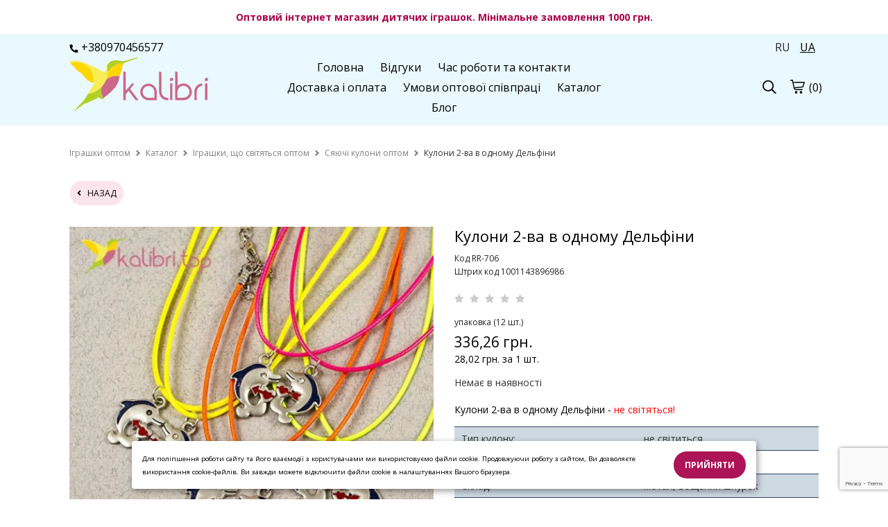

--- FILE ---
content_type: text/html; charset=UTF-8
request_url: https://kalibri.top/ua/product/24987/1791/kuloni-2-va-v-odnomu-del-fini/
body_size: 25093
content:
<!DOCTYPE html><html lang="uk-UA"><head><meta charset="UTF-8"> <meta name="viewport" content="width=device-width, initial-scale=1.0, maximum-scale=5.0, minimum-scale=1.0"> <meta http-equiv="X-UA-Compatible" content="ie=edge"> <title>Купити Кулони 2-ва в одному Дельфіни оптом – Kalibri</title> <link rel="canonical" href="https://kalibri.top/ua/product/24987/1791/kuloni-2-va-v-odnomu-del-fini/"><meta name="theme-color" content="#444444"><meta name="apple-mobile-web-app-status-bar-style" content="black-translucent"><meta name="apple-mobile-web-app-capable" content="yes"> <link rel="alternate" hreflang="ru-UA" href="https://kalibri.top/product/24987/kulony-2-va-v-odnom-del-finy/"><link rel="alternate" hreflang="uk-UA" href="https://kalibri.top/ua/product/24987/kuloni-2-va-v-odnomu-del-fini/"><link rel="alternate" hreflang="x-default" href="https://kalibri.top/ua/product/24987/kuloni-2-va-v-odnomu-del-fini/"/> <meta name="description" content="Кулони 2-ва в одному Дельфіни гуртом ⭐ 100% наявності ✔ Склад ✔ Доставка по Україні ➡️ Інтернет-магазин іграшок Kalibri"><link rel="shortcut icon" href="https://cdn.kalibri.top/a/azls/selk/1127/favicon-kalibri.png" type="image/png"> <link rel="icon" href="https://cdn.kalibri.top/a/azls/selk/1127/favicon-kalibri.png" type="image/png"><link rel="apple-touch-icon" href="https://cdn.kalibri.top/a/azls/selk/1127/favicon-kalibri.png"> <meta http-equiv='x-dns-prefetch-control' content='on'><link data-n-head="ssr" rel="dns-prefetch" href="//www.google-analytics.com"><link data-n-head="ssr" rel="dns-prefetch" href="//fonts.googleapis.com"><link data-n-head="ssr" rel="dns-prefetch" href="https://storage.googleapis.com"><link data-n-head="ssr" rel="dns-prefetch" href="//cdn.gomw.co"><style> .feedback-form_block .input textarea {width: 100%;height: 80px;border-radius: 5px;border: 1px solid #c2c6c9;resize: none; } </style><link rel="stylesheet" type="text/css" href="/theme/Space/css/bundle.min.css?v1.0.15"><link rel="stylesheet" type="text/css" href="/theme/Space/css/fontawesome-all-m.min.css"> <link rel="preload" as="image" href="https://cdn.kalibri.top/a/azls/selk/1127/igrushki_optom_foto_001_1920x.jpg"> <link href="//fonts.googleapis.com/css?family=Open+Sans:400&display=swap" rel="stylesheet" type="text/css" media="all"> <link href="//fonts.googleapis.com/css?family=Open+Sans:700&display=swap" rel="stylesheet" type="text/css" media="all"> <link href="//fonts.googleapis.com/css?family=Ubuntu:700&display=swap" rel="stylesheet" type="text/css" media="all"> <style> .placeholder-noblocks { padding: 40px; text-align: center; line-height: 1.5; } body, .color_body { color: #333333; background-color: #ffffff; font-family: "Open Sans", "HelveticaNeue", "Helvetica Neue", sans-serif;; font-size: 14px; font-weight: 400; } input, textarea, select { font-family: "Open Sans", "HelveticaNeue", "Helvetica Neue", sans-serif;; font-size: 14px; font-weight: 400; } input:focus, textarea:focus, select:focus, .slick-slide:focus { outline: none; } select { padding: 0 10px!important; } a.color_menu, .color_menu { color: #000000!important; fill: #000000; font-family: "Open Sans", "HelveticaNeue", "Helvetica Neue", sans-serif;; font-size: 16px; font-weight: 400; } a:hover { opacity: 0.6; } .color_title_section { color: #000000; } .color_title { color: #000000; } .font_title_section { font-family: "Open Sans", "HelveticaNeue", "Helvetica Neue", sans-serif;; font-size: 20px; font-weight: 400; } .font_title { font-family: "Open Sans", "HelveticaNeue", "Helvetica Neue", sans-serif;; font-size: 17px; font-weight: 400; } .color_button { background-color: #ad1457; } .color_button_text { color: #ffffff!important; font-family: "Open Sans", "HelveticaNeue", "Helvetica Neue", sans-serif;; font-size: 12px; font-weight: 700; } .color_small_button { background-color: #fce4ec; } .color_small_button_text { color: #000000; font-family: "Open Sans", "HelveticaNeue", "Helvetica Neue", sans-serif;; font-size: 12px; font-weight: 400; } a, .color_link { color: #ad1457; } .color_other { color: #222222; font-family: "Open Sans", "HelveticaNeue", "Helvetica Neue", sans-serif;; font-size: 12px; font-weight: 400; } .price.sale, .custom-product .price.sale { color: #222222!important; opacity: 1; } .color_sale_text { color: #ff5858; } .sale-percent { background: #ff5858; } .color_borders { border-color: #ffffff; } .color_small_borders { border-radius: 25px; border-color: #ffffff; } .color_button_borders { border-radius: 25px; border-color: rgba(0,0,0,0); } .select i, .color_text_field { background-color: #ffffff; } .color_text_field_text { color: #383838; } .color_text_field_borders { border-color: #dedede; border-radius: 25px; -webkit-appearance: none; -moz-border-radius: 25px; -webkit-border-radius: 25px; } .select i { border-radius: 25px; } .color_image_overlay_text { color: #ffffff!important; } .color_image_overlay { background-color: #000000; } .image_overlay_opacity { opacity: 0.00; } .text-block-wrapper:before, .css-before-overlay:before { background-color: #000000; opacity: 0.00; } .gallery a .css-before-overlay h3 { color: transparent!important; } .gallery a:hover .css-before-overlay:before { opacity: 1; } .gallery a:hover .css-before-overlay h3 { color: #ffffff!important; } .product_name { font-family: "Open Sans", "HelveticaNeue", "Helvetica Neue", sans-serif;; font-size: 16px; font-weight: 400; color: #000000; } .footer-icons-block.border-icons a{	border-color: #ad1457;	color: #ad1457; } .footer-icons-block.border-round-icons a{	border-color: #ad1457;	color: #ad1457; } .footer-icons-block.background-icons a{	background-color: #ad1457; } .footer-icons-block.background-round-icons a{	background-color: #ad1457; } .footer-icons-block.default-icons a{	color: #ad1457; } footer, footer a {	color: #000000; } .footer { background-color: #eaf8ff; } .preview-block {	color: #ad004a; background-color: #ffffff; } #side-menu .side-menu .menu li a { border-bottom: 1px solid #ffffff; } .logo_color { color: #000000!important; font-family: "Ubuntu", "HelveticaNeue", "Helvetica Neue", sans-serif;; font-weight: 700; font-size: 34px; } header .header-block { background-color: rgba(234, 248, 255, 1); } #side-menu .side-menu { background-color: #ffffff; } </style> <style>.tabs>input:checked+label{background:transparent}.tabs>section{background:transparent}.placeholder-background{background:#f1f2f3}.text-colums-list .default-image,.text-colums-list li img{display:inline-block}.text-colums-list li h3,.text-colums-list li p{padding-bottom:20px;margin-bottom:0}a.no-hover{display:block;width:100%;height:auto;overflow:hidden}a.no-hover:hover,a.no-hover-img:hover{opacity:1}a.no-hover img{-moz-transition:all 0.3s;-webkit-transition:all 0.3s;transition:all 0.3s}a.no-hover:hover img{-moz-transform:scale(1.1);-webkit-transform:scale(1.1);transform:scale(1.1)}#filter-menu{position:fixed;top:0;right:0;width:100%;height:100vh;background-color:transparent;overflow-x:hidden;z-index:1000}#filter-menu .side-menu{display:block;float:left;width:280px;height:100%;z-index:1100;position:relative;left:-280px;overflow-x:hidden;background-color:#fff;font-size:0;box-sizing:border-box;padding:0 10px;-webkit-animation:anim .5s;animation:anim .5s}.side-menu .close-filter{float:right;font-size:18px;color:#3d4246;margin:20px 10px}#filter-nav .filter{margin-top:70px}#filter-menu .close-menu{display:block;float:right;position:absolute;z-index:5;top:0;left:0;width:100%;height:100%;background-color:#000;opacity:.4}.filter{width:100%;font-size:14px;color:#3d3f46}.filter strong{display:block;margin:10px 0 5px}.form-checkbox{margin:3px 0}.form-checkbox input[type=checkbox]:checked,.form-checkbox input[type=checkbox]:not(:checked),.form-radio input[type=radio]:checked,.form-radio input[type=radio]:not(:checked){position:absolute;left:-9999px}.form-checkbox input[type=checkbox]:checked+label,.form-checkbox input[type=checkbox]:not(:checked)+label,.form-radio input[type=radio]:checked+label,.form-radio input[type=radio]:not(:checked)+label{display:inline-block;position:relative;padding-left:25px;line-height:19px;cursor:pointer;margin-bottom:0}.form-checkbox input[type=checkbox]:checked+label:before,.form-checkbox input[type=checkbox]:not(:checked)+label:before,.form-radio input[type=radio]:checked+label:before,.form-radio input[type=radio]:not(:checked)+label:before{content:"";position:absolute;left:0;top:0;width:19px;height:19px;border:2px solid #caccd1;background-color:#fff}.form-checkbox input[type=checkbox]:checked+label:before,.form-checkbox input[type=checkbox]:not(:checked)+label:before{border-radius:4px}.form-radio input[type=radio]:checked+label:before,.form-radio input[type=radio]:not(:checked)+label:before{border-radius:100%}.form-checkbox input[type=checkbox]:checked+label:after,.form-checkbox input[type=checkbox]:not(:checked)+label:after,.form-radio input[type=radio]:checked+label:after,.form-radio input[type=radio]:not(:checked)+label:after{content:"";position:absolute;-webkit-transition:all .2s ease;-moz-transition:all .2s ease;-o-transition:all .2s ease;transition:all .2s ease}.form-checkbox input[type=checkbox]:checked+label:after,.form-checkbox input[type=checkbox]:not(:checked)+label:after{left:5px;top:5px;width:9px;height:9px;border-radius:2px;background-color:#caccd1}.form-radio input[type=radio]:checked+label:after,.form-radio input[type=radio]:not(:checked)+label:after{left:6px;top:6px;width:11px;height:11px;border-radius:100%;background-color:#caccd1}.form-checkbox input[type=checkbox]:not(:checked)+label:after,.form-radio input[type=radio]:not(:checked)+label:after{opacity:0}.form-checkbox input[type=checkbox]:checked+label:after,.form-radio input[type=radio]:checked+label:after{opacity:1}.filter .catalog-menu-left__block .filter{margin-top:15px}.filter strong{margin:10px 0 10px}.form-checkbox{margin:3px 0 3px 10px}.catalog-menu-left__block li a{padding:0}.goods-section .in-stock{display:inline-block;width:100%;margin:15px 0;text-align:left}.col-product{width:65%}body{overflow-x:hidden;line-height:1.4em}.text-colums-list li{padding-bottom:30px}
a:focus, a:hover {outline: none!important;}header .header-block{padding:30px 0}.gallery li h3{color:unset}#side-menu{height:100%}#side-menu .side-menu{height:100%;-webkit-animation:anim .3s;animation:anim .3s}.h1{text-transform:unset}.catalog-list__wrapper .btn-small{padding:8px 10px}.catalog-list__wrapper .option-wrapper .btn-small{padding:6px 7px}.js-cost-ed{display:block}h1{line-height:1.2em!important}.product-text h1{margin-bottom:10px}.image_with_text .text-size-med h2{font-size:44px;font-weight:700}.image_with_text .text-size-med p{font-size:20px;line-height:1.5}.image_with_text .text-size-el h2{font-size:85px;font-weight:700}.image_with_text .text-size-el p{font-size:38px;line-height:1.5}.image_with_text .text-size-sl h2{font-size:75px;font-weight:700}.image_with_text .text-size-sl p{font-size:36px;line-height:1.5}.image_with_text .feedback-form_block .input p{font-size:16px!important;font-weight:400}header .section-sm-height{min-height:270px}header .section-md-height{min-height:355px}header .section-lg-height{min-height:530px}header .section-elg-height{min-height:655px}header .image_with_text:before{display:none}.burger-left{width:20px;height:55px;margin-left:0;margin-right:15px;line-height:55px;display:none}#side-menu .side-menu.modern{float:left;right:auto!important;left:-280px}.container.modern .burger{display:none}.icons-block.left-mobile{display:none}header .header-block{border:0 none}header .image_with_text{height:85%;padding:30px 0}a[href^=tel]{text-decoration:inherit;color:inherit}.catalog-list-goods .slick-dots{bottom:0;text-align:center;margin:0}.catalog-list-goods .slick-dots li button{background:#000;opacity:.3}.catalog-list-goods .slick-dots li.slick-active button{opacity:1}.catalog-list-goods .slick-dots li,.catalog-list-goods .slick-dots li button{width:10px!important;margin-top:15px;padding-left:0px!important}.catalog-list-goods .product-slick li{padding-left:15px;padding-right:15px}.catalog-list li a a{display:inline}.image_with_text .text-size-lg p{font-size:22px;line-height:1.5;font-weight:400}.text-columns-section ul li p{padding-left:5px;padding-right:5px}.filter .form-checkbox label{position:relative}.filter__submit{position:absolute;left:100%;z-index:5;color:#fff;font-size:1em;white-space:nowrap;top:50%;transform:translateY(-50%);margin:-.1rem 0 0 1.5rem;padding:.4rem .7rem .4rem;border-radius:.7rem;background:#fb0000}.filter__submit:before{content:"";border:12px solid transparent;border-right:7px solid #fb0000;position:absolute;top:50%;transform:translateY(-50%);left:-16px}.filter__submit-link{font-size:1.2em;font-weight:700;color:#fff;display:inline-block;position:relative}.stars__out{position:relative!important;margin-right:5px!important;color:#CCCCCC!important;z-index:1!important}.stars__in{position:absolute!important;z-index:2!important;color:#ec9801!important;font-size:inherit!important;display:block!important;top:0!important;left:0!important;bottom:0!important;overflow:hidden!important;width:0}.quick-order-btn{max-width:100%!important;display:inline-block;padding:10px 15px;background:#ccc;border:1px solid transparent;text-transform:uppercase;cursor:pointer;vertical-align:middle}.quick-order-btn:hover{opacity:.6}.feedback-form_block{box-shadow:0 1px 6px 0 rgba(32,33,36,.28)}table.characteristics{width:100%;max-width:335px;margin-top:15px}table.characteristics tr{border:0 none;border-bottom:1px solid transparent;display:-webkit-box;display:-webkit-flex;display:-ms-flexbox;display:flex}table.characteristics tr:first-child{border-top:1px solid transparent}table.characteristics tr td{width:50%;padding:7px 5px 7px 10px;-webkit-box-flex:0;-webkit-flex:none;-ms-flex:none;flex:none;-webkit-flex-wrap:nowrap;-ms-flex-wrap:nowrap;flex-wrap:nowrap}.video-wrapper.start-img img{position:absolute;top:0;left:0;width:100%;height:100%;cursor:pointer}.video-wrapper.start-img svg{position:absolute;top:50%;left:50%;width:80px;height:80px;margin-top:-40px;margin-left:-40px;cursor:pointer}.video-wrapper.start-img:hover svg g{fill:#C00}.btn-status{position:absolute;top:10px;left:10px;padding:5px 10px;color:#FFF!important;width:auto}
.btn-status.status-sale {background-color: #ff5858;}
.btn-status.status-new{background-color:#0072EB}.btn-status.status-top{background-color:#B931E2}.catalog-list-goods li.disabled{opacity:unset!important}.custom-product a{position:relative}.ar-img{width:0;height:0;display:none}.ar-button{display:block;width:100%;text-align:center;padding:10px 10px 20px 10px;line-height:50px}.ar-button img{width:40px;height:40px;display:inline-block}.ar-button span{display:inline-block;line-height:50px;padding-left:15px;background:transparent}.feedback-form_block{padding:20px 20px;margin-top:20px!important}.h1{margin-bottom:30px}.feedback-with-form_block .feedback-form_block{background-color:#FFF}.js-panel-move{box-shadow:rgba(32,33,36,.28) 0 1px 6px 0}.js-panel-move .text-shadow{text-shadow:none}.phone-button{display:none;padding:4px 10px 4px 10px;position:inherit;vertical-align:middle;text-align:center;margin-top:2px;transform:translateY(0)}.mw_animate_when_almost_visible{opacity:0}.mw_animate_when_almost_visible:not(.mw_start_animation){-webkit-animation:none;-o-animation:none;animation:none}.animated{-webkit-animation-duration:0.7s;animation-duration:0.7s;-webkit-animation-fill-mode:both;animation-fill-mode:both}.mw_start_animation{opacity:1}@-webkit-keyframes fadeIn{0%{opacity:0}100%{opacity:1}}@keyframes fadeIn{0%{opacity:0}100%{opacity:1}}.fadeIn{-webkit-animation-name:fadeIn;animation-name:fadeIn}@-webkit-keyframes fadeInDown{0%{opacity:0;-webkit-transform:translate3d(0,-100%,0);transform:translate3d(0,-100%,0)}100%{opacity:1;-webkit-transform:none;transform:none}}@keyframes fadeInDown{0%{opacity:0;-webkit-transform:translate3d(0,-100%,0);transform:translate3d(0,-100%,0)}100%{opacity:1;-webkit-transform:none;transform:none}}.fadeInDown{-webkit-animation-name:fadeInDown;animation-name:fadeInDown}@-webkit-keyframes fadeInDownBig{0%{opacity:0;-webkit-transform:translate3d(0,-2000px,0);transform:translate3d(0,-2000px,0)}100%{opacity:1;-webkit-transform:none;transform:none}}@keyframes fadeInDownBig{0%{opacity:0;-webkit-transform:translate3d(0,-2000px,0);transform:translate3d(0,-2000px,0)}100%{opacity:1;-webkit-transform:none;transform:none}}.fadeInDownBig{-webkit-animation-name:fadeInDownBig;animation-name:fadeInDownBig}@-webkit-keyframes fadeInLeft{0%{opacity:0;-webkit-transform:translate3d(-100%,0,0);transform:translate3d(-100%,0,0)}100%{opacity:1;-webkit-transform:none;transform:none}}@keyframes fadeInLeft{0%{opacity:0;-webkit-transform:translate3d(-100%,0,0);transform:translate3d(-100%,0,0)}100%{opacity:1;-webkit-transform:none;transform:none}}.fadeInLeft{-webkit-animation-name:fadeInLeft;animation-name:fadeInLeft}@-webkit-keyframes fadeInLeftBig{0%{opacity:0;-webkit-transform:translate3d(-2000px,0,0);transform:translate3d(-2000px,0,0)}100%{opacity:1;-webkit-transform:none;transform:none}}@keyframes fadeInLeftBig{0%{opacity:0;-webkit-transform:translate3d(-2000px,0,0);transform:translate3d(-2000px,0,0)}100%{opacity:1;-webkit-transform:none;transform:none}}.fadeInLeftBig{-webkit-animation-name:fadeInLeftBig;animation-name:fadeInLeftBig}@-webkit-keyframes fadeInRight{0%{opacity:0;-webkit-transform:translate3d(100%,0,0);transform:translate3d(100%,0,0)}100%{opacity:1;-webkit-transform:none;transform:none}}@keyframes fadeInRight{0%{opacity:0;-webkit-transform:translate3d(100%,0,0);transform:translate3d(100%,0,0)}100%{opacity:1;-webkit-transform:none;transform:none}}.fadeInRight{-webkit-animation-name:fadeInRight;animation-name:fadeInRight}@-webkit-keyframes fadeInRightBig{0%{opacity:0;-webkit-transform:translate3d(2000px,0,0);transform:translate3d(2000px,0,0)}100%{opacity:1;-webkit-transform:none;transform:none}}@keyframes fadeInRightBig{0%{opacity:0;-webkit-transform:translate3d(2000px,0,0);transform:translate3d(2000px,0,0)}100%{opacity:1;-webkit-transform:none;transform:none}}.fadeInRightBig{-webkit-animation-name:fadeInRightBig;animation-name:fadeInRightBig}@-webkit-keyframes fadeInUp{0%{opacity:0;-webkit-transform:translate3d(0,100%,0);transform:translate3d(0,100%,0)}100%{opacity:1;-webkit-transform:none;transform:none}}@keyframes fadeInUp{0%{opacity:0;-webkit-transform:translate3d(0,100%,0);transform:translate3d(0,100%,0)}100%{opacity:1;-webkit-transform:none;transform:none}}.fadeInUp{-webkit-animation-name:fadeInUp;animation-name:fadeInUp}@-webkit-keyframes fadeInUpBig{0%{opacity:0;-webkit-transform:translate3d(0,2000px,0);transform:translate3d(0,2000px,0)}100%{opacity:1;-webkit-transform:none;transform:none}}@keyframes fadeInUpBig{0%{opacity:0;-webkit-transform:translate3d(0,2000px,0);transform:translate3d(0,2000px,0)}100%{opacity:1;-webkit-transform:none;transform:none}}.fadeInUpBig{-webkit-animation-name:fadeInUpBig;animation-name:fadeInUpBig}@-webkit-keyframes fadeOut{0%{opacity:1}100%{opacity:0}}@keyframes fadeOut{0%{opacity:1}100%{opacity:0}}.fadeOut{-webkit-animation-name:fadeOut;animation-name:fadeOut}.price{margin-top:10px;margin-bottom:5px}.catalog-list-goods li .price{margin:0 0}.catalog-list-goods li .sale{margin:0 0}.text-shadow{text-shadow:1px 1px 0 rgba(0,0,0,.5)}.option-wrapper .select{float:left;width:auto;margin:0}.pagination__block{line-height:40px}@media screen and (max-width:750px){.product-block.image-size-full .product-text{text-align:center}.editor__block img{height:auto!important}.section-parallax{background-attachment:unset!important}.contact-block_wrapper{left:50%;margin-left:-140px}.map-section .container.text-right{text-align:left!important}.sticky-button-mobile{position:fixed!important;bottom:4%;width:60%!important;left:20%;z-index:1;display:block}.sticky-button-mobile.no-fixed{position:relative!important;width:100%!important;left:0%}.image_with_text .text-size-med h2{font-size:26px}.image_with_text .text-size-med p{font-size:15px;line-height:1.5}.image_with_text .text-size-el h2{font-size:38px}.image_with_text .text-size-el p{font-size:18px;line-height:1.5}.image_with_text .text-size-sl h2{font-size:36px}.image_with_text .text-size-sl p{font-size:18px;line-height:1.5}.phone-button{display:inline-block}.catalog-list-goods li:before{content:unset;display:none}.mobile-tabs .drop-name{border:none!important;border-bottom:1px solid #e5e5e5!important}.mobile-tabs .drop-name:first-child{border-top:1px solid #e5e5e5!important}.mobile-tabs .drop-name .name{font-weight:700}.burger{margin-right:10px;height:30px;width:24px}.video-wrapper.start-img svg g{fill:#C00}.catalog-list.col-mobile2 li,.catalog-list.col-2.col-mobile2 li,.catalog-list.col-3.col-mobile2 li,.catalog-list.col-4.col-mobile2 li,.catalog-list.col-5.col-mobile2 li{width:50%}.catalog-list.col-2.col-mobile1 li,.catalog-list.col-3.col-mobile1 li,.catalog-list.col-4.col-mobile1 li,.catalog-list.col-5.col-mobile1 li{width:100%}
.select-color-block {max-width: 750px;}
a.logo img {max-width: 140px!important;}.container{padding:0 10px}.section-full-width{left:-10px}.product-image .thumbnail{display:none}.product-image .slick-dots{bottom:-40px}.product-block .product-image,.product-block .product-text{padding-bottom:55px}.product-image .slick-dots li button{background:#000;opacity:.3}.product-image .slick-dots li.slick-active button{opacity:1}.product-image .slick-slider{overflow:inherit}.product-block .product-text{padding-bottom:25px}.mobile-tabs .drop-name{list-style:none;display:inline-block;width:100%;height:auto;padding:14px 10px;box-sizing:border-box;color:#465157;border:1px solid #ddd;line-height:20px;margin-bottom:0}.editor__block h1,.editor__block h2,.editor__block h3,.editor__block h4,.editor__block h5,.editor__block h6,.editor__block ol,.editor__block p,.editor__block ul{margin:0 0 1em 0;line-height:1.6}.product-block .product-image{margin-left:-10px!important;margin-right:-10px!important;width:105%!important;overflow:hidden}header .image_with_text{height:85%;padding:30px 0}.icons-block.left-mobile{display:inline-block}.container.modern .icons-block{width:37%}.container.modern .burger-left{display:inline-block;float:left}.container.modern .burger-left svg{margin-top:20px}}@media screen and (max-width:375px){.product-block .product-image{margin-left:-10px!important;margin-right:-10px!important;width:106%!important;overflow:hidden}}.filter-botton{position:relative;float:left;margin-right:15px;cursor:pointer}@media (max-width:950px){.filter-botton{float:none;margin-bottom:5px;position:relative;padding:10px;border:1px solid #c2c6c9;margin-right:0;display:block!important}.col-product .full-price{margin:10px 0}.order-items .counter.display-mobile{width:131px}.text-block .desc{padding:10px 0 10px}.col-product{width:89%}.option-wrapper .select{float:none;width:100%;margin:0 0 20px 0}}.star-line{position:relative;width:163px;height:26px;background-color:#CCC;zoom:.7}.star-line .star-bg{background-color:#ec9801;width:0;position:absolute;top:0;left:0;height:26px}.star-line .star-img{background:url(/theme/Space/img/star-new.png) no-repeat left top;width:163px;position:absolute;top:0;left:0;height:26px}#tab0:checked~#content-tab0{display:block}img{height:auto!important}.catalog-list-goods .slick-dots{height:60px}.catalog-menu-left__block li a{padding:0;padding-right:25px}#side-menu .side-menu .menu li a{padding-right:25px}.catalog-list-goods li .h3{margin:10px 0}
.panel-catalog-list{line-height:1.45;word-wrap:break-word;position:absolute;text-align:center;top:auto;left:0%;bottom:0;z-index:2;display:inline-block;padding:10px;background-color:rgba(255,255,255,.75);color:#000;width:100%}
.panel-catalog-li{padding-left: 1px!important; padding-right: 1px!important; padding-bottom: 2px!important;}
#side-nav .menu a>img { display: inline!important;
}
#side-menu .side-menu .menu li { border-top: 1px solid rgb(206 220 227);
}
.faq-accordion{max-width:800px;margin:0 auto}.faq-item+.faq-item{margin-top:1rem}.faq-question{display:flex;justify-content:space-between;align-items:center;width:100%;padding:1rem;font-size:1rem;font-weight:600;background:#f9f9f9;border:2px solid #e2e2e2;border-radius:.5rem;cursor:pointer;transition:background .2s,border-color .2s}.faq-question:hover{background:#fff;border-color:#ccc}.faq-question[aria-expanded=true]{background:#fff;border-color:#007bff}.faq-icon{position:relative;width:1rem;height:1rem;flex-shrink:0}.faq-icon::after,.faq-icon::before{content:"";position:absolute;background:#007bff;border-radius:2px;transition:transform .2s}.faq-icon::before{top:50%;left:0;right:0;height:2px;transform:translateY(-50%)}.faq-icon::after{left:50%;top:0;bottom:0;width:2px;transform:translateX(-50%)}.faq-question[aria-expanded=true] .faq-icon::after{transform:scaleY(0)}.faq-answer{padding:1rem 1rem 1rem;border-left:0px solid #007bff;animation:.3s ease-in-out fadeIn}@keyframes fadeIn{from{opacity:0}to{opacity:1}}</style><script>var lang = {};
lang.in_cart = 'Вже у кошику';
lang.add_cart = 'КУПИТИ';
lang.code = 'Код';
lang.form1 = 'Дякуємо!';
lang.form2 = 'Ваша заявка прийнята. Очікуйте дзвінка менеджера для підтвердження замовлення.';
var lang_url = '/ua';</script> <script> (function(i,s,o,g,r,a,m){i['GoogleAnalyticsObject']=r;i[r]=i[r]||function(){ (i[r].q=i[r].q||[]).push(arguments)},i[r].l=1*new Date();a=s.createElement(o), m=s.getElementsByTagName(o)[0];a.async=1;a.src=g;m.parentNode.insertBefore(a,m) })(window,document,'script','https://www.google-analytics.com/analytics.js','ga'); ga('create', 'UA-142702917-1', 'auto'); ga('send', 'pageview'); </script> <!-- Facebook Pixel Code --> <script> !function(f,b,e,v,n,t,s){if(f.fbq)return;n=f.fbq=function(){n.callMethod? n.callMethod.apply(n,arguments):n.queue.push(arguments)};if(!f._fbq)f._fbq=n; n.push=n;n.loaded=!0;n.version='2.0';n.queue=[];t=b.createElement(e);t.async=!0; t.src=v;s=b.getElementsByTagName(e)[0];s.parentNode.insertBefore(t,s)}(window, document,'script','https://connect.facebook.net/en_US/fbevents.js'); fbq('init', '967535134959247'); fbq('track', "PageView");</script> <noscript><img height="1" width="1" style="display:none" src="https://www.facebook.com/tr?id=967535134959247&ev=PageView&noscript=1" /></noscript> <!-- End Facebook Pixel Code --> <script> var wui_pixel = '967535134959247'; </script> <script> fbq('track', 'ViewContent', { content_type: 'product', content_ids: [24987]	}); </script> <!--<link rel="preload" as="image" href="https://cdn.kalibri.top/a/azls/selk/1127/-grashki_optom_foto_001_1536x_webp.jpg">--><link rel="preload" as="image" href="https://cdn.kalibri.top/a/azls/selk/1127/kalibri-banner_1_500x_webp.jpg"><link rel="preload" as="image" href="https://cdn.kalibri.top/a/azls/selk/1127/kalibri-banner_1_500x.jpg"><!-- Google tag (gtag.js) --><script async src="https://www.googletagmanager.com/gtag/js?id=G-GM64RH2VRH"></script><script> window.dataLayer = window.dataLayer || []; function gtag(){dataLayer.push(arguments);} gtag('js', new Date()); gtag('config', 'G-GM64RH2VRH');</script><meta property="og:url" content="https://kalibri.top/ua/product/24987/1791/kuloni-2-va-v-odnomu-del-fini/" /><meta property="og:type" content="website" /><meta property="og:title" content="Купити Кулони 2-ва в одному Дельфіни оптом – Kalibri" /><meta property="og:description" content="Кулони 2-ва в одному Дельфіни гуртом ⭐ 100% наявності ✔ Склад ✔ Доставка по Україні ➡️ Інтернет-магазин іграшок Kalibri" /><meta property="og:locale" content="uk-UA" /></head><body> <script type="application/ld+json"> { "@context": "https://schema.org", "@type": "BreadcrumbList", "itemListElement": [{ "@type": "ListItem", "position": 1, "name": "Головна", "item": "https://kalibri.top/ua" },{ "@type": "ListItem", "position": 2, "name": "Каталог", "item": "https://kalibri.top/ua/catalog/" },{ "@type": "ListItem", "position": 3, "name": "Іграшки, що світяться оптом", "item": "https://kalibri.top/ua/catalog/2963/igrashki-scho-svityat-sya-optom/" },{ "@type": "ListItem", "position": 4, "name": "Сяючі кулони оптом", "item": "https://kalibri.top/ua/catalog/1791/syayuchi-kuloni-optom/" },{ "@type": "ListItem", "position": 5, "name": "Кулони 2-ва в одному Дельфіни" }] } </script> <aside id="side-menu" style=" display: none;" > <div id="side-nav" class="side-menu" style="width: 100%; max-width: 400px;"> <div class="close-block color_menu "> <svg enable-background="new 0 0 26 26" width= "20px" viewBox="0 0 26 26" xml:space="preserve" ><path class="color_menu" d="M14.0605469,13L24.7802734,2.2802734c0.2929688-0.2929688,0.2929688-0.7675781,0-1.0605469 s-0.7675781-0.2929688-1.0605469,0L13,11.9394531L2.2802734,1.2197266c-0.2929688-0.2929688-0.7675781-0.2929688-1.0605469,0 s-0.2929688,0.7675781,0,1.0605469L11.9394531,13L1.2197266,23.7197266c-0.2929688,0.2929688-0.2929688,0.7675781,0,1.0605469 C1.3662109,24.9267578,1.5576172,25,1.75,25s0.3837891-0.0732422,0.5302734-0.2197266L13,14.0605469l10.7197266,10.7197266 C23.8662109,24.9267578,24.0576172,25,24.25,25s0.3837891-0.0732422,0.5302734-0.2197266 c0.2929688-0.2929688,0.2929688-0.7675781,0-1.0605469L14.0605469,13z" fill="#1D1D1B"/></svg> </div> <ul class="menu"> <li><a class="color_menu" href="/ua/">Головна</a></li> <li><a class="color_menu" href="/ua/review/">Відгуки</a></li> <li><a class="color_menu" href="/ua/page/3698/chas-roboti-ta-kontakti/">Час роботи та контакти</a></li> <li><a class="color_menu" href="/ua/page/3695/dostavka-i-oplata/">Доставка і оплата</a></li> <li><a class="color_menu" href="/ua/page/9888/umovi-optovoi-spivpraci/">Умови оптової співпраці</a></li> <li><a class="color_menu" href="/ua/catalog/">Каталог</a></li> </ul><ul class="menu"> <li><a href="/ua/catalog/2950/myaki-igrashki-optom/" class="color_menu"><img src="https://cdn.kalibri.top/d/catalog/dc37/zq14/21dc/m-jaki-igrashki-optom-foto-01_80x80_crop_webp.jpg" style="height: 35px!important;border-radius: 5px;border: 1px solid #CCC;margin-right: 5px; display: none;">М&#039;які іграшки оптом</a></li><li><a href="/ua/catalog/1792/slaymi-lizuni-optom/" class="color_menu"><img src="https://cdn.kalibri.top/d/catalog/azzq/8521/lkuh/slajmi-lizuni-optom-foto-01_80x80_crop_webp.jpg" style="height: 35px!important;border-radius: 5px;border: 1px solid #CCC;margin-right: 5px; display: none;">Слайми, лізуни оптом</a></li><li><a href="/ua/catalog/1793/antistresi-optom/" class="color_menu"><img src="https://cdn.kalibri.top/d/catalog/37lk/kd14/sd85/antistresi-optom-foto-01_80x80_crop_webp.jpg" style="height: 35px!important;border-radius: 5px;border: 1px solid #CCC;margin-right: 5px; display: none;">Антистреси оптом</a></li><li><a href="/ua/catalog/2694/skvishi-optom/" class="color_menu"><img src="https://cdn.kalibri.top/d/catalog/1494/zq85/uhuh/skvishi-optom-foto-01_80x80_crop_webp.jpg" style="height: 35px!important;border-radius: 5px;border: 1px solid #CCC;margin-right: 5px; display: none;">Сквіші оптом</a></li><li><a href="/ua/catalog/2966/plastikovi-igrashki-optom/" class="color_menu"><img src="https://cdn.kalibri.top/d/catalog/lk37/54sd/5414/plastikovi-igrashki-optom-foto-01_80x80_crop_webp.jpg" style="height: 35px!important;border-radius: 5px;border: 1px solid #CCC;margin-right: 5px; display: none;">Пластикові іграшки оптом</a></li><li class=" have-child open"><a href="/ua/catalog/2963/igrashki-scho-svityat-sya-optom/" class="color_menu"><img src="https://cdn.kalibri.top/d/catalog/94dc/se14/2494/igrashki-shho-svitjat-sja-optom-foto-35_80x80_crop_webp.jpg" style="height: 35px!important;border-radius: 5px;border: 1px solid #CCC;margin-right: 5px; display: none;">Іграшки, що світяться оптом</a><ul><li><a href="/ua/catalog/2843/syayuchi-shapki-optom/" class="color_menu"><img src="https://cdn.kalibri.top/d/catalog/dcse/kd24/sdkd/sjajuchi-shapki-optom-foto-01_80x80_crop_webp.jpg" style="height: 35px!important;border-radius: 5px;border: 1px solid #CCC;margin-right: 5px; display: none;">Сяючі шапки оптом</a></li><li><a href="/ua/catalog/2932/silikonovi-gumovi-izhachki-optom/" class="color_menu"><img src="https://cdn.kalibri.top/d/catalog/gfdc/dcsd/dc37/sil-konov-gumov-zhachki-optom-foto-01_80x80_crop_webp.jpg" style="height: 35px!important;border-radius: 5px;border: 1px solid #CCC;margin-right: 5px; display: none;">Силіконові, гумові їжачки оптом</a></li><li><a href="/ua/catalog/1805/yula-dziga-optom/" class="color_menu"><img src="https://cdn.kalibri.top/d/catalog/az94/94lk/zqdc/jula-dziga-optom-foto-01_80x80_crop_webp.jpg" style="height: 35px!important;border-radius: 5px;border: 1px solid #CCC;margin-right: 5px; display: none;">Юла, дзига оптом</a></li><li><a href="/ua/catalog/1795/syayuchi-mechi-optom/" class="color_menu"><img src="https://cdn.kalibri.top/d/catalog/uhls/sddc/uhaz/sjajuch-mech-optom-foto-01_80x80_crop_webp.jpg" style="height: 35px!important;border-radius: 5px;border: 1px solid #CCC;margin-right: 5px; display: none;">Сяючі мечі оптом</a></li><li><a href="/ua/catalog/1798/syayuchi-palichki-optom/" class="color_menu"><img src="https://cdn.kalibri.top/d/catalog/kd94/dclk/8521/sjajuch-palichki-optom-foto-01_80x80_crop_webp.jpg" style="height: 35px!important;border-radius: 5px;border: 1px solid #CCC;margin-right: 5px; display: none;">Сяючі палички оптом</a></li><li><a href="/ua/catalog/2106/syayuchi-mikrofoni-optom/" class="color_menu"><img src="https://cdn.kalibri.top/d/catalog/az14/3754/azse/sjajuch-m-krofoni-optom-foto-01_80x80_crop_webp.jpg" style="height: 35px!important;border-radius: 5px;border: 1px solid #CCC;margin-right: 5px; display: none;">Сяючі мікрофони оптом</a></li><li><a href="/ua/catalog/1786/syayuchi-brasleti-optom/" class="color_menu"><img src="https://cdn.kalibri.top/d/catalog/sdaz/2437/selk/sjajuchi-brasleti-optom-foto-01_80x80_crop_webp.jpg" style="height: 35px!important;border-radius: 5px;border: 1px solid #CCC;margin-right: 5px; display: none;">Сяючі браслети оптом</a></li><li><a href="/ua/catalog/2613/syayuchi-obruchi-optom/" class="color_menu"><img src="https://cdn.kalibri.top/d/catalog/sdlk/24sd/1421/sjajuch-obruch-optom-foto-01_80x80_crop_webp.jpg" style="height: 35px!important;border-radius: 5px;border: 1px solid #CCC;margin-right: 5px; display: none;">Сяючі обручі оптом</a></li><li><a href="/ua/catalog/2107/syayuchi-pistoleti-optom/" class="color_menu"><img src="https://cdn.kalibri.top/d/catalog/ls24/sdaz/gf94/sjajuchi-pistoleti-optom-foto-01_80x80_crop_webp.jpg" style="height: 35px!important;border-radius: 5px;border: 1px solid #CCC;margin-right: 5px; display: none;">Сяючі пістолети оптом</a></li><li><a href="/ua/catalog/1870/lazerni-ukazki-optom/" class="color_menu"><img src="https://cdn.kalibri.top/d/catalog/ls94/94uh/selk/lazern-ukazki-optom-foto-01_80x80_crop_webp.jpg" style="height: 35px!important;border-radius: 5px;border: 1px solid #CCC;margin-right: 5px; display: none;">Лазерні указки оптом</a></li><li><a href="/ua/catalog/2762/syayuchi-okulyari-optom/" class="color_menu"><img src="https://cdn.kalibri.top/d/catalog/37az/85az/85dc/sjajuch-okuljari-optom-foto-01_80x80_crop_webp.jpg" style="height: 35px!important;border-radius: 5px;border: 1px solid #CCC;margin-right: 5px; display: none;">Сяючі окуляри оптом</a></li><li class=" active open"><a href="/ua/catalog/1791/syayuchi-kuloni-optom/" class="color_menu"><img src="https://cdn.kalibri.top/d/catalog/85sd/8554/gfuh/sjajuch-kuloni-optom-foto-01_80x80_crop_webp.jpg" style="height: 35px!important;border-radius: 5px;border: 1px solid #CCC;margin-right: 5px; display: none;">Сяючі кулони оптом</a></li></ul></li><li><a href="/ua/catalog/2940/hutryani-navushniki-optom/" class="color_menu"><img src="https://cdn.kalibri.top/d/catalog/sd37/2437/uhls/hutrjani-navushniki-optom-foto-01_80x80_crop_webp.jpg" style="height: 35px!important;border-radius: 5px;border: 1px solid #CCC;margin-right: 5px; display: none;">Хутряні навушники оптом</a></li><li><a href="/ua/catalog/1797/myachi-optom/" class="color_menu"><img src="https://cdn.kalibri.top/d/catalog/kddc/94dc/85gf/m-jachi-optom-foto-01_80x80_crop_webp.jpg" style="height: 35px!important;border-radius: 5px;border: 1px solid #CCC;margin-right: 5px; display: none;">М&#039;ячі оптом</a></li><li><a href="/ua/catalog/2934/gelevi-godinniki-optom/" class="color_menu"><img src="https://cdn.kalibri.top/d/catalog/94ls/lk21/5437/gelevi-godinniki-optom-foto-01_80x80_crop_webp.jpg" style="height: 35px!important;border-radius: 5px;border: 1px solid #CCC;margin-right: 5px; display: none;">Гелеві годинники оптом</a></li><li><a href="/ua/catalog/2965/viyala-optom/" class="color_menu"><img src="https://cdn.kalibri.top/d/catalog/azkd/21ls/uhsd/vijala-optom-foto-01_80x80_crop_webp.jpg" style="height: 35px!important;border-radius: 5px;border: 1px solid #CCC;margin-right: 5px; display: none;">Віяла оптом</a></li><li class=" have-child"><a href="/ua/catalog/2921/kartini-za-nomerami-optom/" class="color_menu"><img src="https://cdn.kalibri.top/d/catalog/24lk/2185/85uh/kartini-za-nomerami-optom-foto-01_80x80_crop_webp.jpg" style="height: 35px!important;border-radius: 5px;border: 1px solid #CCC;margin-right: 5px; display: none;">Картини за номерами оптом</a><ul><li><a href="/ua/catalog/2925/almazna-mozaika-optom/" class="color_menu"><img src="https://cdn.kalibri.top/d/catalog/ls37/ls54/24gf/almazna-zhivopis-optom-foto-01_80x80_crop_webp.jpg" style="height: 35px!important;border-radius: 5px;border: 1px solid #CCC;margin-right: 5px; display: none;">Алмазна мозаїка оптом</a></li><li><a href="/ua/catalog/2924/malyunki-za-nomerami-optom/" class="color_menu"><img src="https://cdn.kalibri.top/d/catalog/85zq/2185/21sd/maljunki-za-nomerami-optom-foto-01_80x80_crop_webp.jpg" style="height: 35px!important;border-radius: 5px;border: 1px solid #CCC;margin-right: 5px; display: none;">Малюнки за номерами оптом</a></li></ul></li><li><a href="/ua/catalog/2952/breloki-optom/" class="color_menu"><img src="https://cdn.kalibri.top/d/catalog/lsgf/85dc/24zq/breloki-optom-foto-01_80x80_crop_webp.jpg" style="height: 35px!important;border-radius: 5px;border: 1px solid #CCC;margin-right: 5px; display: none;">Брелоки оптом</a></li><li><a href="/ua/catalog/2964/dityacha-bizhuteriya-optom/" class="color_menu"><img src="https://cdn.kalibri.top/d/catalog/uh24/24gf/dcsd/ditjacha-bizhuterija-optom-foto-01_80x80_crop_webp.jpg" style="height: 35px!important;border-radius: 5px;border: 1px solid #CCC;margin-right: 5px; display: none;">Дитяча біжутерія оптом</a></li><li><a href="/ua/catalog/1803/dityachi-tatuyuvannya-optom/" class="color_menu"><img src="https://cdn.kalibri.top/d/catalog/lskd/8554/sdaz/ditjach-tatujuvannja-optom-foto-01_80x80_crop_webp.jpg" style="height: 35px!important;border-radius: 5px;border: 1px solid #CCC;margin-right: 5px; display: none;">Дитячі татуювання оптом</a></li><li><a href="/ua/catalog/1796/mil-ni-bul-bashki-optom/" class="color_menu"><img src="https://cdn.kalibri.top/d/catalog/gfsd/2494/uhuh/mil-ni-bul-bashki-optom-foto-01_80x80_crop_webp.jpg" style="height: 35px!important;border-radius: 5px;border: 1px solid #CCC;margin-right: 5px; display: none;">Мильні бульбашки оптом</a></li><li><a href="/ua/catalog/1787/dityachi-ventilyatori-optom/" class="color_menu"><img src="https://cdn.kalibri.top/d/catalog/85az/3721/lk24/ditjach-ventiljatori-optom-foto-01_80x80_crop_webp.jpg" style="height: 35px!important;border-radius: 5px;border: 1px solid #CCC;margin-right: 5px; display: none;">Дитячі вентилятори оптом</a></li><li><a href="/ua/catalog/2591/igrashki-figurki-optom/" class="color_menu"><img src="https://cdn.kalibri.top/d/catalog/54ls/54uh/kdse/igrashki-figurki-optom-foto-01_80x80_crop_webp.jpg" style="height: 35px!important;border-radius: 5px;border: 1px solid #CCC;margin-right: 5px; display: none;">Іграшки фігурки оптом</a></li><li><a href="/ua/catalog/2942/golovolomki-optom/" class="color_menu"><img src="https://cdn.kalibri.top/d/catalog/zqzq/2424/zq94/golovolomki-optom-foto-01_80x80_crop_webp.jpg" style="height: 35px!important;border-radius: 5px;border: 1px solid #CCC;margin-right: 5px; display: none;">Головоломки оптом</a></li><li><a href="/ua/catalog/2968/igrashki-lipuchki-optom/" class="color_menu"><img src="https://cdn.kalibri.top/d/catalog/85ls/zq21/uh94/igrashki-lipuchki-optom-foto-01_80x80_crop_webp.jpg" style="height: 35px!important;border-radius: 5px;border: 1px solid #CCC;margin-right: 5px; display: none;">Іграшки липучки оптом</a></li><li><a href="/ua/catalog/2935/silikonovi-gumovi-tvarini-optom/" class="color_menu"><img src="https://cdn.kalibri.top/d/catalog/14az/azsd/24se/silikonovi-gumovi-tvarini-optom-foto-01_80x80_crop_webp.jpg" style="height: 35px!important;border-radius: 5px;border: 1px solid #CCC;margin-right: 5px; display: none;">Силіконові, гумові тварини оптом</a></li><li><a href="/ua/catalog/2928/stribunci-optom/" class="color_menu"><img src="https://cdn.kalibri.top/d/catalog/uh37/24az/dcgf/postribunchiki-optom-foto-01_80x80_crop_webp.jpg" style="height: 35px!important;border-radius: 5px;border: 1px solid #CCC;margin-right: 5px; display: none;">Стрибунці оптом</a></li><li><a href="/ua/catalog/2954/rezinki-dlya-pletinnya-optom/" class="color_menu"><img src="https://cdn.kalibri.top/d/catalog/5414/zq94/sduh/91_80x80_crop_webp.jpg" style="height: 35px!important;border-radius: 5px;border: 1px solid #CCC;margin-right: 5px; display: none;">Резинки для плетіння оптом</a></li><li><a href="/ua/catalog/1800/igrashka-prikol-optom/" class="color_menu"><img src="https://cdn.kalibri.top/d/catalog/1414/21lk/se14/-grashka-prikol-optom-foto-01_80x80_crop_webp.jpg" style="height: 35px!important;border-radius: 5px;border: 1px solid #CCC;margin-right: 5px; display: none;">Іграшка прикол оптом</a></li><li><a href="/ua/catalog/1917/igrashki-interaktivni-optom/" class="color_menu"><img src="https://cdn.kalibri.top/d/catalog/sd24/14dc/85sd/igrashki-interaktivni-optom-foto-01_80x80_crop_webp.jpg" style="height: 35px!important;border-radius: 5px;border: 1px solid #CCC;margin-right: 5px; display: none;">Іграшки інтерактивні оптом</a></li><li><a href="/ua/catalog/2614/karnaval-ni-krila-optom/" class="color_menu"><img src="https://cdn.kalibri.top/d/catalog/85az/1485/lksd/karnaval-ni-krila-optom-foto-01_80x80_crop_webp.jpg" style="height: 35px!important;border-radius: 5px;border: 1px solid #CCC;margin-right: 5px; display: none;">Карнавальні крила оптом</a></li><li><a href="/ua/catalog/2781/karnaval-ni-peruki-optom/" class="color_menu"><img src="https://cdn.kalibri.top/d/catalog/lsgf/lk54/2154/karnaval-n-peruki-optom-foto-01_80x80_crop_webp.jpg" style="height: 35px!important;border-radius: 5px;border: 1px solid #CCC;margin-right: 5px; display: none;">Карнавальні перуки оптом</a></li><li><a href="/ua/catalog/1916/karnaval-ni-maski-optom/" class="color_menu"><img src="https://cdn.kalibri.top/d/catalog/lkkd/3785/14zq/karnaval-ni-maski-optom-foto-01_80x80_crop_webp.jpg" style="height: 35px!important;border-radius: 5px;border: 1px solid #CCC;margin-right: 5px; display: none;">Карнавальні маски оптом</a></li><li><a href="/ua/catalog/2944/pomponi-dlya-cherlidingu-optom/" class="color_menu"><img src="https://cdn.kalibri.top/d/catalog/dc85/kdse/37kd/pomponi-dlja-cherl-dingu-optom-foto-01_80x80_crop_webp.jpg" style="height: 35px!important;border-radius: 5px;border: 1px solid #CCC;margin-right: 5px; display: none;">Помпони для черлідингу оптом</a></li><li><a href="/ua/catalog/1794/inerciyni-mashinki-optom/" class="color_menu"><img src="https://cdn.kalibri.top/d/catalog/1437/sekd/sd85/-nerc-jn-mashinki-optom-foto-01_80x80_crop_webp.jpg" style="height: 35px!important;border-radius: 5px;border: 1px solid #CCC;margin-right: 5px; display: none;">Інерційні машинки оптом</a></li><li><a href="/ua/catalog/1799/povitryaniy-legkiy-plastilin-optom/" class="color_menu"><img src="https://cdn.kalibri.top/d/catalog/2124/ls21/selk/pov-trjanij-legkij-plastil-n-optom-foto-01_80x80_crop_webp.jpg" style="height: 35px!important;border-radius: 5px;border: 1px solid #CCC;margin-right: 5px; display: none;">Повітряний, легкий пластилін оптом</a></li><li><a href="/ua/catalog/2947/dityachi-skarbnichki-optom/" class="color_menu"><img src="https://cdn.kalibri.top/d/catalog/21uh/85dc/gfzq/ditjachi-skarbnichki-optom-foto-01_80x80_crop_webp.jpg" style="height: 35px!important;border-radius: 5px;border: 1px solid #CCC;margin-right: 5px; display: none;">Дитячі скарбнички оптом</a></li><li><a href="/ua/catalog/2931/rayduzhni-pruzhinki-optom/" class="color_menu"><img src="https://cdn.kalibri.top/d/catalog/3724/21dc/54dc/rajduzhni-pruzhinki-optom-foto-01_80x80_crop_webp.jpg" style="height: 35px!important;border-radius: 5px;border: 1px solid #CCC;margin-right: 5px; display: none;">Райдужні пружинки оптом</a></li><li><a href="/ua/catalog/2946/nochniki-dityachi-optom/" class="color_menu"><img src="https://cdn.kalibri.top/d/catalog/ls37/85zq/5485/nochniki-ditjachi-optom-foto-01_80x80_crop_webp.jpg" style="height: 35px!important;border-radius: 5px;border: 1px solid #CCC;margin-right: 5px; display: none;">Ночники дитячі оптом</a></li><li><a href="/ua/catalog/1801/rostishki-optom/" class="color_menu"><img src="https://cdn.kalibri.top/d/catalog/lksd/24az/14uh/rostishki-optom-foto-01_80x80_crop_webp.jpg" style="height: 35px!important;border-radius: 5px;border: 1px solid #CCC;margin-right: 5px; display: none;">Ростишки оптом</a></li><li><a href="/ua/catalog/2945/sketch-markeri-optom/" class="color_menu"><img src="https://cdn.kalibri.top/d/catalog/gf24/azlk/zqzq/sketch-markeri-optom-foto-01_80x80_crop_webp.jpg" style="height: 35px!important;border-radius: 5px;border: 1px solid #CCC;margin-right: 5px; display: none;">Скетч маркери оптом</a></li><li><a href="/ua/catalog/2738/batareyki-optom/" class="color_menu"><img src="https://cdn.kalibri.top/d/catalog/8537/21dc/gf14/batarejki-optom-foto-01_80x80_crop_webp.jpg" style="height: 35px!important;border-radius: 5px;border: 1px solid #CCC;margin-right: 5px; display: none;">Батарейки оптом</a></li><li><a href="/ua/catalog/1909/litayuchi-igrashki-optom/" class="color_menu"><img src="https://cdn.kalibri.top/d/catalog/az24/2454/ls94/l-tajuch-grashki-optom-foto-01_80x80_crop_webp.jpg" style="height: 35px!important;border-radius: 5px;border: 1px solid #CCC;margin-right: 5px; display: none;">Літаючі іграшки оптом</a></li><li class=" have-child"><a href="/ua/catalog/2957/igrashki-dlya-vodi-optom/" class="color_menu"><img src="https://cdn.kalibri.top/d/catalog/21az/dcse/2124/igrashki-dlya-vodi-optom-foto-91_80x80_crop_webp.jpg" style="height: 35px!important;border-radius: 5px;border: 1px solid #CCC;margin-right: 5px; display: none;">Іграшки для води оптом</a><ul><li><a href="/ua/catalog/2967/pischalki-igrashki-dlya-vannoi-optom/" class="color_menu"><img src="https://cdn.kalibri.top/d/catalog/14lk/24zq/2485/pishhalki-igrashki-dlja-vannoi-optom-foto-01_80x80_crop_webp.jpg" style="height: 35px!important;border-radius: 5px;border: 1px solid #CCC;margin-right: 5px; display: none;">Пищалки, іграшки для ванної оптом</a></li><li><a href="/ua/catalog/2951/vodyani-pistoleti-optom/" class="color_menu"><img src="https://cdn.kalibri.top/d/catalog/zqse/24ls/zq85/vodjani-pistoleti-optom-foto-01_80x80_crop_webp.jpg" style="height: 35px!important;border-radius: 5px;border: 1px solid #CCC;margin-right: 5px; display: none;">Водяні пістолети оптом</a></li><li><a href="/ua/catalog/2959/naduvni-krugi-narukavniki-optom/" class="color_menu"><img src="https://cdn.kalibri.top/d/catalog/2454/1424/2485/naduvni-krugi-narukavniki-optom-foto-92_80x80_crop_webp.jpg" style="height: 35px!important;border-radius: 5px;border: 1px solid #CCC;margin-right: 5px; display: none;">Надувні круги, нарукавники оптом</a></li><li><a href="/ua/catalog/2958/matraci-dlya-plavannya-optom/" class="color_menu"><img src="https://cdn.kalibri.top/d/catalog/54gf/kduh/dcuh/matraci-dlya-plavannya-optom-foto-93_80x80_crop_webp.jpg" style="height: 35px!important;border-radius: 5px;border: 1px solid #CCC;margin-right: 5px; display: none;">Матраци для плавання оптом</a></li></ul></li><li><a href="/ua/catalog/2941/pop-it-pop-it-optom/" class="color_menu"><img src="https://cdn.kalibri.top/d/catalog/zqse/gf24/85ls/pop-it-optom-foto-01_80x80_crop_webp.jpg" style="height: 35px!important;border-radius: 5px;border: 1px solid #CCC;margin-right: 5px; display: none;">Поп-іт (pop-it) оптом</a></li><li><a href="/ua/catalog/2930/kanekalon-optom/" class="color_menu"><img src="https://cdn.kalibri.top/d/catalog/21lk/94lk/kdls/kanekalon-optom-foto-01_80x80_crop_webp.jpg" style="height: 35px!important;border-radius: 5px;border: 1px solid #CCC;margin-right: 5px; display: none;">Канекалон оптом</a></li><li><a href="/ua/catalog/2955/mayatniki-kuli-n-yutona-optom/" class="color_menu"><img src="https://cdn.kalibri.top/d/catalog/kduh/gf37/9454/1_80x80_crop_webp.jpg" style="height: 35px!important;border-radius: 5px;border: 1px solid #CCC;margin-right: 5px; display: none;">Маятники, кулі Ньютона оптом</a></li><li><a href="/ua/catalog/2933/derevyani-igrashki-optom/" class="color_menu"><img src="https://cdn.kalibri.top/d/catalog/8514/94az/zq37/derev-jani-igrashki-optom-foto-100_80x80_crop_webp.jpg" style="height: 35px!important;border-radius: 5px;border: 1px solid #CCC;margin-right: 5px; display: none;">Дерев&#039;яні іграшки оптом</a></li><li><a href="/ua/catalog/1915/koroni-charivni-palichki-optom/" class="color_menu"><img src="https://cdn.kalibri.top/d/catalog/lk37/21ls/uhaz/koroni-char-vn-palichki-optom-foto-01_80x80_crop_webp.jpg" style="height: 35px!important;border-radius: 5px;border: 1px solid #CCC;margin-right: 5px; display: none;">Корони, чарівні палички оптом</a></li><li><a href="/ua/catalog/2969/novorichni-prikrasi-optom/" class="color_menu"><img src="https://cdn.kalibri.top/d/catalog/85zq/az37/az94/novorichni-prikrasi-optom-foto-1_80x80_crop_webp.jpg" style="height: 35px!important;border-radius: 5px;border: 1px solid #CCC;margin-right: 5px; display: none;">Новорічні прикраси оптом</a></li><li><a href="/ua/catalog/1970/novorichni-obruchi-obodki-optom/" class="color_menu"><img src="https://cdn.kalibri.top/d/catalog/kd85/9485/94gf/novorichni-obruchi-obodki-optom-foto-01_80x80_crop_webp.jpg" style="height: 35px!important;border-radius: 5px;border: 1px solid #CCC;margin-right: 5px; display: none;">Новорічні обручі, ободки оптом</a></li><li><a href="/ua/catalog/1919/novorichni-shapki-optom/" class="color_menu"><img src="https://cdn.kalibri.top/d/catalog/14gf/gfls/1485/novorichni-shapki-optom-foto-01_80x80_crop_webp.jpg" style="height: 35px!important;border-radius: 5px;border: 1px solid #CCC;margin-right: 5px; display: none;">Новорічні шапки оптом</a></li><li><a href="/ua/catalog/1914/novorichni-nakleyki-optom/" class="color_menu"><img src="https://cdn.kalibri.top/d/catalog/az21/1421/dczq/novorichni-naklejki-optom-foto-01_80x80_crop_webp.jpg" style="height: 35px!important;border-radius: 5px;border: 1px solid #CCC;margin-right: 5px; display: none;">Новорічні наклейки оптом</a></li><li><a href="/ua/catalog/1918/novorichni-chobitki-dlya-podarunkiv-optom/" class="color_menu"><img src="https://cdn.kalibri.top/d/catalog/5421/azls/uh24/novor-chn-chob-tki-dlja-podarunk-v-optom-foto-01_80x80_crop_webp.jpg" style="height: 35px!important;border-radius: 5px;border: 1px solid #CCC;margin-right: 5px; display: none;">Новорічні чобітки для подарунків оптом</a></li><li><a href="/ua/catalog/1811/flesh-tatuyuvannya-optom/" class="color_menu"><img src="https://cdn.kalibri.top/d/catalog/9424/9494/zq37/flesh-tatujuvannja-optom-foto-01_80x80_crop_webp.jpg" style="height: 35px!important;border-radius: 5px;border: 1px solid #CCC;margin-right: 5px; display: none;">Флеш-татуювання оптом</a></li><li><a href="/ua/catalog/2791/magniti-simvol-roku-optom/" class="color_menu"><img src="https://cdn.kalibri.top/d/catalog/5454/1437/sdlk/magniti-simvol-roku-optom-foto-01_80x80_crop_webp.jpg" style="height: 35px!important;border-radius: 5px;border: 1px solid #CCC;margin-right: 5px; display: none;">Магніти символ року оптом</a></li><li><a href="/ua/catalog/1789/dityacha-ribalka-optom/" class="color_menu"><img src="https://cdn.kalibri.top/d/catalog/lkzq/gfsd/85az/ditjacha-ribalka-optom-foto-01_80x80_crop_webp.jpg" style="height: 35px!important;border-radius: 5px;border: 1px solid #CCC;margin-right: 5px; display: none;">Дитяча рибалка оптом</a></li><li><a href="/ua/catalog/2922/povyazki-omg-optom/" class="color_menu"><img src="https://cdn.kalibri.top/d/catalog/21zq/zq14/9424/pov-jazki-omg-optom-foto-01_80x80_crop_webp.jpg" style="height: 35px!important;border-radius: 5px;border: 1px solid #CCC;margin-right: 5px; display: none;">Пов&#039;язки OMG оптом</a></li> </ul><ul class="menu"> <li><a class="color_menu" href="/ua/blog/">Блог</a></li> </ul> </div> <div> <div class="close-menu close-block" ></div> </div> </aside><header id="webby-section-header" class="webby-section" ><div class="preview-block"> <div class="container"> <p style="font-weight: bold;">Оптовий інтернет магазин дитячих іграшок. Мінімальне замовлення 1000 грн.</p> </div> </div><div class="search-modal" style="z-index: 100;"> <div class="modal-bg"> <div class="close-block"></div> </div> <div class="modal-input"> <div class="search-icon color_menu"> <svg x="0px" y="0px" viewBox="0 0 1000 1000" enable-background="new 0 0 1000 1000" xml:space="preserve"> <g><g><path class="hover color_menu " d="M410.9,10c54.3,0,106.2,10.6,155.7,31.8c49.5,21.2,92.2,49.7,127.9,85.4c35.7,35.7,64.2,78.4,85.4,127.9s31.8,101.4,31.8,155.7c0,46.6-7.6,91.3-22.8,134s-36.8,81.4-64.9,116.2l253,252.7c8.6,8.6,12.9,19.1,12.9,31.7c0,12.8-4.2,23.4-12.7,31.8c-8.5,8.5-19.1,12.7-31.8,12.7c-12.5,0-23.1-4.3-31.7-12.9l-252.7-253c-34.8,28.1-73.5,49.7-116.2,64.9s-87.4,22.8-134,22.8c-54.3,0-106.2-10.6-155.7-31.8c-49.5-21.2-92.2-49.7-127.9-85.4c-35.7-35.7-64.2-78.4-85.4-127.9C20.6,517.1,10,465.2,10,410.9c0-54.3,10.6-106.2,31.8-155.7c21.2-49.5,49.7-92.2,85.4-127.9c35.7-35.7,78.4-64.2,127.9-85.4C304.7,20.6,356.6,10,410.9,10z M410.9,99.1c-42.2,0-82.6,8.2-121.1,24.7c-38.5,16.5-71.7,38.6-99.5,66.5s-50,61-66.5,99.5c-16.5,38.5-24.7,78.9-24.7,121.1c0,42.2,8.2,82.6,24.7,121.1s38.6,71.7,66.5,99.5c27.8,27.8,61,50,99.5,66.5c38.5,16.5,78.9,24.7,121.1,24.7c42.2,0,82.6-8.2,121.1-24.7c38.5-16.5,71.7-38.6,99.5-66.5c27.8-27.8,50-61,66.5-99.5c16.5-38.5,24.7-78.9,24.7-121.1c0-42.2-8.2-82.6-24.7-121.1c-16.5-38.5-38.6-71.7-66.5-99.5c-27.8-27.8-61-50-99.5-66.5S453.1,99.1,410.9,99.1z"/></g></g> </svg> </div> <form action="/ua/catalog/" name="search-mobile" method="get"> <input type="text" placeholder="Пошук..." name="s" class="color_text_field_text"> </form> <div class="color_menu close-block"> <i class="fas fa-times"></i> </div> </div> </div> <div class="header-block " style="padding: 10px 0;"> <div class="js-header-height" style="width: 100%; height: auto;"><div class="js-header-panel" style="width: 100%; height: auto;"> <div class="container" style="padding: 0px 20px 5px 20px;"> <div class="left color_menu" style="width: 60%;"><a href="tel:+380970456577"><i class="fas fa-phone" style="font-size: 12px;margin-right: 5px;transform: rotate(90deg);"></i>+380970456577</a></div> <div class="right" style="width: 40%; text-align: right;"> <a href="/product/24987/kulony-2-va-v-odnom-del-finy/?lang=ru" class="color_menu" style="padding: 0 5px;opacity: 0.85;">RU</a> <a href="/ua/product/24987/kuloni-2-va-v-odnomu-del-fini/?lang=ua" class="color_menu" style="padding: 0 5px;text-decoration: underline;">UA</a> </div> <div class="clearfix"></div> </div> <div class="container"> <div class="row"> <div class="logo-block"> <a href="/ua/" aria-label="logo" class="logo_color logo "> <svg style="width:100%; max-width: 200px;" id="logo_svg" data-name="Logo" xmlns="http://www.w3.org/2000/svg" viewBox="0 0 231.14 89.92"><defs><style>.cls-1{fill:#b2cf23;}.cls-2{fill:#ffd600;}.cls-3{fill:#cc6888;}.cls-4{fill:#f6ed54;}</style></defs><path class="cls-1" d="M87.89,159.18a0,0,0,0,1,0,0c.42.54,2.32,1.14,4.24,1.71l.51.16a.26.26,0,0,0-.2.14.18.18,0,0,0,0,.16l0,.08a2.44,2.44,0,0,0,.72.78.76.76,0,0,0,.51,0l.14,0a3.11,3.11,0,0,0,1.39.54,3.93,3.93,0,0,0,2.34-1.12,23.26,23.26,0,0,1-3.39-19.52,39.57,39.57,0,0,1-22.76,11.8c-1.37,2.38-2.54,4.39-3,5.08-.25.34-.59.84-1,1.41-1.53,2.24-4.09,6-6.13,7.8-2.56,2.27-13,14.11-13.27,14.9a.22.22,0,0,0,0,.21.23.23,0,0,0,.14.07c.23,0,.88-.56,2.87-2.34,1.07-1,2.18-2,2.61-2.24s1-.67,1.68-1.18a26,26,0,0,1,3.53-2.33,7.92,7.92,0,0,0,2-1.72A15.42,15.42,0,0,1,63.76,171a19.08,19.08,0,0,1,3-1.22c1.33-.46,3-1,5.23-2,1.36-.59,2.91-1.29,4.42-2,3.39-1.52,6.9-3.09,8.8-3.75A4,4,0,0,0,87.89,159.18Z" transform="translate(-40.48 -93.46)"></path><path class="cls-1" d="M104.26,118.49A28.79,28.79,0,0,1,130.12,103l1.18,0a12.71,12.71,0,0,1,3.53-1.82c1.14-.42,4.89-1.83,7.43-2.86a39.65,39.65,0,0,1,4.66-1.44c1.27-.34,2.47-.65,3.52-1,2.74-1,4.07-1.54,4.2-2a.26.26,0,0,0,0-.24c-.08-.1-.23-.15-.52-.15a28.75,28.75,0,0,0-4,.68c-.51.11-1,.21-1.3.27-.91.17-4.31,1.24-7.31,2.18-2,.64-4,1.24-4.69,1.44-1.79.47-5.38,1.13-5.41,1.14a17,17,0,0,1-2.26.21l-.47,0c-.23,0-.6-.1-1.12-.21A47.41,47.41,0,0,0,116.8,98c-6.88,0-11.86,5.62-13.07,7.59a8.15,8.15,0,0,0-.74,2,35.38,35.38,0,0,1,1.3,9.54Q104.29,117.85,104.26,118.49Z" transform="translate(-40.48 -93.46)"></path><path class="cls-2" d="M104.26,118.49v.29A29.18,29.18,0,0,1,126,109.25c.87,0,1.73,0,2.59.11a38.65,38.65,0,0,1,1.09-4.2A4.63,4.63,0,0,1,131.3,103l-1.18,0A28.79,28.79,0,0,0,104.26,118.49Z" transform="translate(-40.48 -93.46)"></path><path class="cls-2" d="M104.25,118.78a35.3,35.3,0,0,1-2.44,11.49,26.45,26.45,0,0,1,22.37-5.69,18.49,18.49,0,0,1,1.79-4.75,29.58,29.58,0,0,0,2.2-7.84c.14-1,.27-1.83.43-2.63-.86-.08-1.72-.11-2.59-.11A29.18,29.18,0,0,0,104.25,118.78Z" transform="translate(-40.48 -93.46)"></path><path class="cls-3" d="M101.81,130.27a36.94,36.94,0,0,1-7.58,11.84,23.26,23.26,0,0,0,3.39,19.52l.16-.18a1.17,1.17,0,0,0,.07-1.19c.49-.36,2.77-2.07,5-3.84,6.7-5.41,11.71-10.35,14.87-14.68,3-4.05,5.27-10.09,6.49-17v-.09a.2.2,0,0,0,0-.07,26.45,26.45,0,0,0-22.37,5.69Z" transform="translate(-40.48 -93.46)"></path><path class="cls-4" d="M94.23,142.11a36.94,36.94,0,0,0,7.58-11.84,35.3,35.3,0,0,0,2.44-11.49v-.29q0-.64,0-1.29a35.38,35.38,0,0,0-1.3-9.54c-.39,1.57-.69,3.58-.93,5.21-.13.87-.24,1.62-.34,2.11-.33,1.63-2.45,2.78-2.89,3a4.33,4.33,0,0,0-1.07-.55,8.16,8.16,0,0,1-1-.45c-.8-.44-2.77-1.19-3.12-1.32a1.67,1.67,0,0,0-.18-.28c-1-1.35-3.55-2.51-13-6.84-2.33-1.07-5.09-2.33-8.35-3.84-8.87-4.1-16.59-6.18-22.95-6.18a25.23,25.23,0,0,0-4.44.39l-.38.07a4.15,4.15,0,0,0-2.84,1.82c-.68.19-1,.45-1,.8s.64,1,1.43,1.38a30.86,30.86,0,0,1,9.68-1.55c16.28,0,29.47,12.57,29.47,28.07a26.87,26.87,0,0,1-.75,6.32,4.47,4.47,0,0,0,1.64.36,2.47,2.47,0,0,0,.52-.05c-.89,1.36-4.11,6.31-5.57,8.49-.85,1.28-2.62,4.38-4.34,7.39l-1.09,1.9A39.57,39.57,0,0,0,94.23,142.11Z" transform="translate(-40.48 -93.46)"></path><path class="cls-2" d="M51.59,101.43A30.86,30.86,0,0,0,41.91,103a16.64,16.64,0,0,0,2.06.9.71.71,0,0,0-.44.59c-.07,1.19,3.6,3.07,5.27,3.86-.46,0-.73.14-.81.4-.4,1.26,5,5.25,6.23,6.09a.57.57,0,0,0-.18.46c.12,1.33,5.49,3.52,6.68,4a1.13,1.13,0,0,0-.12.85c.38,1.59,3.78,3.31,4.45,3.63-.6,2.56,3.15,4.69,3.67,5,.83,2.49,3.63,3.32,4.11,3.45,1,1.83,3.44,2,4.47,2h.32A7.09,7.09,0,0,0,80,135.7l.31.12a26.87,26.87,0,0,0,.75-6.32C81.06,114,67.87,101.43,51.59,101.43Z" transform="translate(-40.48 -93.46)"></path><path class="cls-3" d="M142,146q4.32,5.81,13,17.34a.73.73,0,0,1,.13.45.57.57,0,0,1-.06.25.63.63,0,0,1-.58.33h-3.42a.63.63,0,0,1-.26-.07.39.39,0,0,1-.19-.19q-3.67-4.91-11-14.76a.69.69,0,0,0-.52-.19.61.61,0,0,0-.45.19l-4.19,5.16a.49.49,0,0,0-.06.19.27.27,0,0,0-.07.19v8.83a.84.84,0,0,1-.12.45.77.77,0,0,1-.45.13H131.1a.72.72,0,0,1-.44-.13.61.61,0,0,1-.19-.45v-47h2a2,2,0,0,1,2,1.93v28.24a.55.55,0,0,0,.39.58.6.6,0,0,0,.7-.2q2.91-3.4,8.71-10.31a.83.83,0,0,1,.25-.19.35.35,0,0,1,.26-.07h3a.51.51,0,0,1,.51.32.61.61,0,0,1-.06.71q-2.07,2.52-6.13,7.54a.57.57,0,0,0-.12.39A.74.74,0,0,0,142,146Z" transform="translate(-40.48 -93.46)"></path><path class="cls-3" d="M186.09,150.71v13a.51.51,0,0,1-.19.45.61.61,0,0,1-.45.19h-13a13.63,13.63,0,0,1-9.6-3.86,13,13,0,0,1-4.32-9.35v-.52a13.52,13.52,0,0,1,1.67-6.63,13.92,13.92,0,0,1,5-5.16,13.49,13.49,0,0,1,3.61-1.55,13.28,13.28,0,0,1,3.48-.45h.58a13.18,13.18,0,0,1,9.28,4.38A13.42,13.42,0,0,1,186.09,150.71Zm-3.93,9v-9.06a9.68,9.68,0,0,0-2.71-6.87,9.39,9.39,0,0,0-6.77-3.09h-.32a9.88,9.88,0,0,0-9.86,9.83v.32a9.44,9.44,0,0,0,3,6.75,9.88,9.88,0,0,0,7,2.76h9.09a.52.52,0,0,0,.38-.19A.62.62,0,0,0,182.16,159.74Z" transform="translate(-40.48 -93.46)"></path><path class="cls-3" d="M194,119.07v31.71a9.28,9.28,0,0,0,2.9,6.7,9.47,9.47,0,0,0,6.77,2.9A1.7,1.7,0,0,1,205,161a1.85,1.85,0,0,1,.58,1.35v1.36a.84.84,0,0,1-.12.45.71.71,0,0,1-.52.19h-1.29A13.75,13.75,0,0,1,190,150.78V117.07H192a2,2,0,0,1,2,2Z" transform="translate(-40.48 -93.46)"></path><path class="cls-3" d="M210.78,132.47h-2.71v-2.7a2.63,2.63,0,0,1,2.71-2.71,2.63,2.63,0,0,1,2.7,2.71,2.75,2.75,0,0,1-2.7,2.7Zm-1.94,31.65a.48.48,0,0,1-.58-.58V136.92a.62.62,0,0,1,.2-.45.59.59,0,0,1,.45-.2h2.64a.62.62,0,0,1,.45.2.61.61,0,0,1,.19.45v26.62a.61.61,0,0,1-.19.45.53.53,0,0,1-.39.13Z" transform="translate(-40.48 -93.46)"></path><path class="cls-3" d="M244.48,150.2v.26a13.4,13.4,0,0,1-4,9.73,13.53,13.53,0,0,1-9.93,4.12H217.29a.62.62,0,0,1-.46-.19.65.65,0,0,1-.19-.45V150.39a.88.88,0,0,1,.07-.32V116.75h2a1.67,1.67,0,0,1,1.33.58,2.23,2.23,0,0,1,.57,1.35h.07v20.56a.62.62,0,0,0,.32.58.71.71,0,0,0,.71-.13,14.33,14.33,0,0,1,4-2.32,13.93,13.93,0,0,1,18.8,12.83Zm-3.93.38v-.19a9.47,9.47,0,0,0-2.91-7,9.94,9.94,0,0,0-13.84-.32,9.39,9.39,0,0,0-3.16,6.38v.19a1.07,1.07,0,0,0-.07.39v9.73a.45.45,0,0,0,.2.39.6.6,0,0,0,.45.19h9.18a9.9,9.9,0,0,0,7.11-2.84A9.42,9.42,0,0,0,240.55,150.58Z" transform="translate(-40.48 -93.46)"></path><path class="cls-3" d="M252.73,160.25v3.29a.65.65,0,0,1-.64.64h-2.71a.65.65,0,0,1-.64-.64V150.33a13.19,13.19,0,0,1,3.54-9.22,13.41,13.41,0,0,1,8.77-4.45h.13a.7.7,0,0,1,.38.13.62.62,0,0,1,.2.45V140a.75.75,0,0,1-.13.39.65.65,0,0,1-.45.19,9.65,9.65,0,0,0-6.06,3.29,9.5,9.5,0,0,0-2.45,6.51v9.92Z" transform="translate(-40.48 -93.46)"></path><path class="cls-3" d="M268.91,132.47h-2.7v-2.7a2.63,2.63,0,0,1,2.7-2.71,2.63,2.63,0,0,1,2.71,2.71,2.75,2.75,0,0,1-2.71,2.7ZM267,164.12a.48.48,0,0,1-.58-.58V136.92a.61.61,0,0,1,.19-.45.62.62,0,0,1,.45-.2h2.65a.62.62,0,0,1,.45.2.61.61,0,0,1,.19.45v26.62a.61.61,0,0,1-.19.45.53.53,0,0,1-.39.13Z" transform="translate(-40.48 -93.46)"></path></svg> </a> </div><nav class="nav-menu center "> <ul class="color_menu "> <li><a class="color_menu " href="/ua/">Головна</a></li> <li><a class="color_menu " href="/ua/review/">Відгуки</a></li> <li><a class="color_menu " href="/ua/page/3698/chas-roboti-ta-kontakti/">Час роботи та контакти</a></li> <li><a class="color_menu " href="/ua/page/3695/dostavka-i-oplata/">Доставка і оплата</a></li> <li><a class="color_menu " href="/ua/page/9888/umovi-optovoi-spivpraci/">Умови оптової співпраці</a></li> <li><a class="color_menu " href="/ua/catalog/">Каталог</a></li> <li><a class="color_menu " href="/ua/blog/">Блог</a></li> </ul> </nav><div class="icons-block text-right"> <div class="search "> <div class="search-icon"> <svg x="0px" y="0px" viewBox="0 0 1000 1000" enable-background="new 0 0 1000 1000" xml:space="preserve"> <g><g><path class="hover color_menu " d="M410.9,10c54.3,0,106.2,10.6,155.7,31.8c49.5,21.2,92.2,49.7,127.9,85.4c35.7,35.7,64.2,78.4,85.4,127.9s31.8,101.4,31.8,155.7c0,46.6-7.6,91.3-22.8,134s-36.8,81.4-64.9,116.2l253,252.7c8.6,8.6,12.9,19.1,12.9,31.7c0,12.8-4.2,23.4-12.7,31.8c-8.5,8.5-19.1,12.7-31.8,12.7c-12.5,0-23.1-4.3-31.7-12.9l-252.7-253c-34.8,28.1-73.5,49.7-116.2,64.9s-87.4,22.8-134,22.8c-54.3,0-106.2-10.6-155.7-31.8c-49.5-21.2-92.2-49.7-127.9-85.4c-35.7-35.7-64.2-78.4-85.4-127.9C20.6,517.1,10,465.2,10,410.9c0-54.3,10.6-106.2,31.8-155.7c21.2-49.5,49.7-92.2,85.4-127.9c35.7-35.7,78.4-64.2,127.9-85.4C304.7,20.6,356.6,10,410.9,10z M410.9,99.1c-42.2,0-82.6,8.2-121.1,24.7c-38.5,16.5-71.7,38.6-99.5,66.5s-50,61-66.5,99.5c-16.5,38.5-24.7,78.9-24.7,121.1c0,42.2,8.2,82.6,24.7,121.1s38.6,71.7,66.5,99.5c27.8,27.8,61,50,99.5,66.5c38.5,16.5,78.9,24.7,121.1,24.7c42.2,0,82.6-8.2,121.1-24.7c38.5-16.5,71.7-38.6,99.5-66.5c27.8-27.8,50-61,66.5-99.5c16.5-38.5,24.7-78.9,24.7-121.1c0-42.2-8.2-82.6-24.7-121.1c-16.5-38.5-38.6-71.7-66.5-99.5c-27.8-27.8-61-50-99.5-66.5S453.1,99.1,410.9,99.1z"/></g></g> </svg> </div> <form action="/ua/catalog/" name="search-mobile" method="get"> <input type="text" placeholder="Пошук..." name="s" class="color_text_field_text"> </form> </div> <div class="search-button"> <div class="search-icon"> <svg x="0px" y="0px" viewBox="0 0 1000 1000" enable-background="new 0 0 1000 1000" xml:space="preserve"> <g><g><path class="hover color_menu " d="M410.9,10c54.3,0,106.2,10.6,155.7,31.8c49.5,21.2,92.2,49.7,127.9,85.4c35.7,35.7,64.2,78.4,85.4,127.9s31.8,101.4,31.8,155.7c0,46.6-7.6,91.3-22.8,134s-36.8,81.4-64.9,116.2l253,252.7c8.6,8.6,12.9,19.1,12.9,31.7c0,12.8-4.2,23.4-12.7,31.8c-8.5,8.5-19.1,12.7-31.8,12.7c-12.5,0-23.1-4.3-31.7-12.9l-252.7-253c-34.8,28.1-73.5,49.7-116.2,64.9s-87.4,22.8-134,22.8c-54.3,0-106.2-10.6-155.7-31.8c-49.5-21.2-92.2-49.7-127.9-85.4c-35.7-35.7-64.2-78.4-85.4-127.9C20.6,517.1,10,465.2,10,410.9c0-54.3,10.6-106.2,31.8-155.7c21.2-49.5,49.7-92.2,85.4-127.9c35.7-35.7,78.4-64.2,127.9-85.4C304.7,20.6,356.6,10,410.9,10z M410.9,99.1c-42.2,0-82.6,8.2-121.1,24.7c-38.5,16.5-71.7,38.6-99.5,66.5s-50,61-66.5,99.5c-16.5,38.5-24.7,78.9-24.7,121.1c0,42.2,8.2,82.6,24.7,121.1s38.6,71.7,66.5,99.5c27.8,27.8,61,50,99.5,66.5c38.5,16.5,78.9,24.7,121.1,24.7c42.2,0,82.6-8.2,121.1-24.7c38.5-16.5,71.7-38.6,99.5-66.5c27.8-27.8,50-61,66.5-99.5c16.5-38.5,24.7-78.9,24.7-121.1c0-42.2-8.2-82.6-24.7-121.1c-16.5-38.5-38.6-71.7-66.5-99.5c-27.8-27.8-61-50-99.5-66.5S453.1,99.1,410.9,99.1z"/></g></g> </svg> </div> </div> <div class="cart color_menu"> <a href="/ua/order/" aria-label="cart" class="icon color_menu"> <svg xmlns="http://www.w3.org/2000/svg" width="21.4" height="20" viewBox="0 0 499.999 464"> <g id="shopping-cart" transform="translate(-7.318 -27.91)"> <path id="Path_1" data-name="Path 1" d="M503.962,103.1c-3.177-4.231-7.91-7.155-13.464-6.676L115.387,99.872,99.425,27.91l-75.559.566a16.754,16.754,0,0,0,.119,33.506H24.1l48.647-.348,12.068,54.4c-.012.306-.164.568-.164.873a16.48,16.48,0,0,0,2.007,7.44l38.664,174.312a12.363,12.363,0,0,0,2.322,10.429l4.025,18.17.662,2.269c.62,1.613,15.5,39.787,68.06,44.2,14.564,1.242,43.819,1.635,76.447,1.635,63.807,0,140.5-1.57,145.324-1.657a16.726,16.726,0,0,0,16.316-17.1c-.2-9.25-8.1-17.429-17.016-16.4-1.766.021-176.994,3.621-218.294.154-27.888-2.357-37.535-18.478-39.314-21.969l-.814-3.641,284.1-31.347A16.663,16.663,0,0,0,461.3,271.5L506.63,117.935A16.8,16.8,0,0,0,503.962,103.1ZM432.495,251.3,155.754,281.843,122.81,133.313l345.452-3.185Z"/> <path id="Path_2" data-name="Path 2" d="M211.553,406.14a42.886,42.886,0,1,0,42.677,42.883A42.763,42.763,0,0,0,211.553,406.14Z"/> <path id="Path_3" data-name="Path 3" d="M378.663,406.14a42.886,42.886,0,1,0,42.667,42.883A42.756,42.756,0,0,0,378.663,406.14Z"/> </g> </svg> </a> <span class="elements-in-basket">(0)</span> </div><div class="burger" onclick=""> <svg x="0px" y="0px" viewBox="0 0 1000 1000" enable-background="new 0 0 1000 1000" xml:space="preserve"> <g><path class="color_menu " d="M941,549H59c-27.1,0-49-21.9-49-49c0-27.1,21.9-49,49-49h882c27.1,0,49,21.9,49,49C990,527.1,968.1,549,941,549z M941,157H59c-27.1,0-49-21.9-49-49c0-27.1,21.9-49,49-49h882c27.1,0,49,21.9,49,49C990,135.1,968.1,157,941,157z M59,843h882c27.1,0,49,21.9,49,49c0,27.1-21.9,49-49,49H59c-27.1,0-49-21.9-49-49C10,864.9,31.9,843,59,843z"/></g> </svg> </div></div></div> </div> </div></div> </div> <script>	var headerBG = '#eaf8ff'; </script> </header><main class="content-for-page container row" id="content-for-page" style="min-height: 100px;"><div class="breadcrumbs-block"><ul class="row"><li itemprop="itemListElement"><a aria-label="home" href="/ua/"><span>Іграшки оптом</span></a></li><li itemprop="itemListElement"><a href="/ua/catalog/"><span itemprop="name">Каталог</span></a></li><li itemprop="itemListElement"><a href="/ua/catalog/2963/igrashki-scho-svityat-sya-optom/"><span itemprop="name">Іграшки, що світяться оптом</span></a></li><li itemprop="itemListElement"><a href="/ua/catalog/1791/syayuchi-kuloni-optom/"><span itemprop="name">Сяючі кулони оптом</span></a></li><li class="active">Кулони 2-ва в одному Дельфіни</li></ul></div> <section itemscope itemtype="http://schema.org/Product" class="webby-section color_body goods-section" id="webby-section-page-product" > <a href="javascript:history.back()" class="btn-small color_small_borders color_small_button color_small_button_text" style="margin: 0 0 30px 0;"><i class="fa fa-angle-left"></i> &nbsp; назад</a> <div class="product-block image-size-md row"> <meta itemprop="name" content="Кулони 2-ва в одному Дельфіни"> <meta itemprop="url" content="https://kalibri.top/ua/product/24987/1791/kuloni-2-va-v-odnomu-del-fini/"> <div class="product-image "> <div class="single-image " style="position: relative;"> <div class="image"> <div class="ex-zoom"> <img itemprop="image" src="https://cdn.kalibri.top/d/product/ls54/9485/lkls/dsc_0347_1100x1100_crop_detail_webp.jpg" width="1100" class="js-img" data-photo-id="57729" alt="Кулони 2-ва в одному Дельфіни оптом фото 01" title="Кулони 2-ва в одному Дельфіни оптом фото 01"> </div> <div class="ex-zoom"> <img src="https://cdn.kalibri.top/d/product/dckd/ls85/az14/dsc_0346_1100x1100_crop_detail_webp.jpg" width="1100" class="js-img" data-photo-id="57730" alt="Кулони 2-ва в одному Дельфіни оптом фото 02" title="Кулони 2-ва в одному Дельфіни оптом фото 02"> </div> </div> <div class="thumbnail" data-slick='{"slidesToShow": 2, "fade": true}'> <div> <div class="wrapper"> <img src="https://cdn.kalibri.top/d/product/ls54/9485/lkls/dsc_0347_160x160_crop_webp.jpg" width="160" data-photo-id="57729" alt="Кулони 2-ва в одному Дельфіни оптом фото 01" title="Кулони 2-ва в одному Дельфіни оптом фото 01"> </div> </div> <div> <div class="wrapper"> <img src="https://cdn.kalibri.top/d/product/dckd/ls85/az14/dsc_0346_160x160_crop_webp.jpg" width="160" data-photo-id="57730" alt="Кулони 2-ва в одному Дельфіни оптом фото 02" title="Кулони 2-ва в одному Дельфіни оптом фото 02"> </div> </div> </div> </div> </div> <div class="product-text color_body"> <h1 class="product_name" style="font-size: 22px">Кулони 2-ва в одному Дельфіни</h1> <meta itemprop="brand" content="kalibri UA"> <meta itemprop="mpn" content="24987"> <meta itemprop="sku" content="RR-706"> <div class="code color_other" style="margin-bottom: 0px;">Код RR-706</div> <div class="code color_other">Штрих код 1001143896986</div> <div class="color_other"> <div class="stars"> <i class="fas fa-star stars__out"><i class="fas fa-star stars__in" style="width: 0%;"></i></i> <i class="fas fa-star stars__out"><i class="fas fa-star stars__in" style="width: 0%;"></i></i> <i class="fas fa-star stars__out"><i class="fas fa-star stars__in" style="width: 0%;"></i></i> <i class="fas fa-star stars__out"><i class="fas fa-star stars__in" style="width: 0%;"></i></i> <i class="fas fa-star stars__out"><i class="fas fa-star stars__in" style="width: 0%;"></i></i> </div> </div> <div itemprop="aggregateRating" itemscope itemtype="http://schema.org/AggregateRating" style="display: none;"> <span itemprop="ratingValue">4.5</span> <meta itemprop="bestRating" content="5"/> <meta itemprop="worstRating" content="1"/> <span itemprop="ratingCount">5</span> <span itemprop="reviewCount">10</span> </div> <div class="sale-percent" style="display: none;">-%</div> <span class="color_other" style="margin: 15px 0 0 0; display: block;">упаковка (12 шт.)</span> <div class="price-block" itemprop="offers" itemscope itemtype="http://schema.org/Offer"> <meta itemprop="url" content="https://kalibri.top/ua/product/24987/1791/kuloni-2-va-v-odnomu-del-fini/"> <meta itemprop="priceValidUntil" content="2026-02-02T14:49:36+02:00"> <meta itemprop="priceCurrency" content="UAH"> <meta itemprop="price" content="336.26"> <div class="price"> 336,26 грн.</div> </div> <div class="price" style="font-size: 1em;margin: 0px 0 0 0;">28,02 грн. за 1 шт.</div> <span class="in-stock" style="margin: 15px 0 0 0; ">Немає в наявності</span> <!-- <p>&nbsp;</p> --> <div class="text-left editor__block" style="padding-top: 20px;" itemprop="description"> <p><span style="color: #ff0000;"><span style="color: #000000;">Кулони 2-ва в одному Дельфіни -</span> не світяться!</span></p> <table class="characteristics" style="max-width: none;"> <tr style="border-color: #334261;background-color: #cddae2;"> <td>Тип кулону:</td> <td>не світиться</td> </tr> <tr style="border-color: #334261;"> <td>Стать:</td> <td>унісекс</td> </tr> <tr style="border-color: #334261;background-color: #cddae2;"> <td>Склад:</td> <td>метал, вощений шнурок</td> </tr> <tr style="border-color: #334261;"> <td>Висота кулона мм:</td> <td>≈ 23</td> </tr> <tr style="border-color: #334261;background-color: #cddae2;"> <td>Довжина шнурка мм:</td> <td>≈ 530</td> </tr> <tr style="border-color: #334261;"> <td>Продається:</td> <td>упаковкою</td> </tr> <tr style="border-color: #334261;background-color: #cddae2;"> <td>Кількість штук в упаковці:</td> <td>12</td> </tr> <tr style="border-color: #334261;"> <td>Кількість видів:</td> <td>1</td> </tr> <tr style="border-color: #334261;background-color: #cddae2;"> <td>Колір:</td> <td>як на фото</td> </tr> <tr style="border-color: #334261;"> <td>Стан:</td> <td>нове</td> </tr> <tr style="border-color: #334261;background-color: #cddae2;"> <td>Країна виробник:</td> <td>Китай</td> </tr> </table> </div> </div> <div class="clearfix"></div> </div> <style>#tab5:checked~#content-tab5, #tab6:checked~#content-tab6, #tab7:checked~#content-tab7, #tab8:checked~#content-tab8, #tab9:checked~#content-tab9, #tab10:checked~#content-tab10 { display: block;
} </style> <div class="color_body"> <div class="tabs"> <input id="tab1" type="radio" name="tabs" checked="checked"> <label for="tab1" title="Доставка">Доставка</label> <input id="tab2" type="radio" name="tabs" > <label for="tab2" title="Оплата">Оплата</label> <input id="tab3" type="radio" name="tabs" > <label for="tab3" title="Отзывы">Відгуки</label> <section id="content-tab1" class="description"> <div class="editor__block"> <p>Відправляємо замовлення:</p><ul><li>Новою Поштою</li><li>УкрПоштою</li><li>Делівері</li><li>Кур'єром</li><li>Міст Експрес</li></ul> </div> </section> <section id="content-tab2" class="description"> <div class="editor__block"> <p><span style="background-color: #ffffff;">У нашому інтернет-магазині Ви можете обрати такі способи оплати як:</span></p><ul><li>Оплата на розрахунковий рахунок</li><li>Накладений платіж&nbsp;тільки Новою Поштою (передплата 10 %)</li></ul><p>&nbsp;</p> </div> </section> <style> .rating_block { width: 125px; height: 25px; } .rating_block input[type="radio"] { display: none; } .label_rating { float: right; display: block; width: 25px; height: 25px; background: url(/theme/Space/img/rating.png) no-repeat 50% 0; cursor: pointer; } /*Пишем правила смены положения background-а*/ .rating_block .label_rating:hover, /*Правило для ховера на текущий лейбл*/ .rating_block .label_rating:hover ~ .label_rating, /*Правило для всех следующих лейблов по DOM дереву*/ .rating_block input[type="radio"]:checked ~ .label_rating /*Правило для всех следующих лейблов после выбранного инпута, чтобы звездочки как бы зафиксировались*/ { background-position: 50% -25px; } </style> <section id="content-tab3" class="description"> <div class="editor__block"> <div class="feedback-with-btn_block" style="text-align: center;"> <button style="margin: 30px 0;" class=" feedback-block_open btn color_button_borders color_button color_button_text">Залишити відгук</button> <div class="feedback-form_block" style="z-index: 9000;"> <div class="close-block__wrapper"> <div class="close-block"> <div></div> <div></div> </div> </div> <form action=""> <input type="hidden" name="recaptcha_response" id="recaptchaResponse"> <input type="hidden" name="product" value="24987"> <div class="input"> <div class="rating_block"> <input name="rating" class="rating-review" value="5" id="rating_5" type="radio" /> <label for="rating_5" class="label_rating"></label> <input name="rating" class="rating-review" value="4" id="rating_4" type="radio" /> <label for="rating_4" class="label_rating"></label> <input name="rating" class="rating-review" value="3" id="rating_3" type="radio" /> <label for="rating_3" class="label_rating"></label> <input name="rating" class="rating-review" value="2" id="rating_2" type="radio" /> <label for="rating_2" class="label_rating"></label> <input name="rating" class="rating-review" value="1" id="rating_1" type="radio" /> <label for="rating_1" class="label_rating"></label> </div> </div> <div class="input"> <p>І'мя*</p> <input required="" name="name" class="color_text_field color_text_field_text color_text_field_borders" type="text"> </div> <div class="input"> <p>Ваш телефон*</p> <input required="" name="tel" class="phone color_text_field color_text_field_text color_text_field_borders" type="text" placeholder="( _ _ _ ) _ _ _ - _ _ - _ _" maxlength="21"> </div> <div class="input"> <p>Відгук</p> <textarea name="comment" class="color_text_field color_text_field_text color_text_field_borders" style="height: 150px;"></textarea> </div> <div onclick="reviewForm($(this))" class="btn btn-feedback color_button_borders color_button color_button_text"></div> <div class="must-have"> *- поле обов'язкове для заповнення </div> </form> </div> </div> <p style="text-align: center;">Відгуки для даного товару</p> </div> </section> </div></div><div class="color_body section-full-width"> <div class="mobile-tabs "> <ul class="drop-menu"> <li class="drop-name description"><span class="name">Доставка <i class="fa fa-angle-down rotate180"></i></span> <div class="items" style="display: block;"> <div class="editor__block"> <p>Відправляємо замовлення:</p><ul><li>Новою Поштою</li><li>УкрПоштою</li><li>Делівері</li><li>Кур'єром</li><li>Міст Експрес</li></ul> </div> </div> </li> <li class="drop-name description"><span class="name">Оплата <i class="fa fa-angle-down"></i></span> <div class="items"> <div class="editor__block"> <p><span style="background-color: #ffffff;">У нашому інтернет-магазині Ви можете обрати такі способи оплати як:</span></p><ul><li>Оплата на розрахунковий рахунок</li><li>Накладений платіж&nbsp;тільки Новою Поштою (передплата 10 %)</li></ul><p>&nbsp;</p> </div> </div> </li> <style> .rating_block { width: 125px; height: 25px; } .rating_block input[type="radio"] { display: none; } .label_rating { float: right; display: block; width: 25px; height: 25px; background: url(/theme/Space/img/rating.png) no-repeat 50% 0; cursor: pointer; } /*Пишем правила смены положения background-а*/ .rating_block .label_rating:hover, /*Правило для ховера на текущий лейбл*/ .rating_block .label_rating:hover ~ .label_rating, /*Правило для всех следующих лейблов по DOM дереву*/ .rating_block input[type="radio"]:checked ~ .label_rating /*Правило для всех следующих лейблов после выбранного инпута, чтобы звездочки как бы зафиксировались*/ { background-position: 50% -25px; } </style> <li class="drop-name description no-close"><span class="name">Отзывы <i class="fa fa-angle-down"></i></span> <div class="items"> <div class="editor__block"> <div class="feedback-with-btn_block" style="text-align: center;"> <button style="margin: 30px 0;" class=" feedback-block_open btn color_button_borders color_button color_button_text">Оставить отзыв</button> <div class="feedback-form_block"> <div class="close-block__wrapper"> <div class="close-block"> <div></div> <div></div> </div> </div> <form action=""> <input type="hidden" name="recaptcha_response" id="recaptchaResponse"> <input type="hidden" name="product" value="24987"> <div class="input"> <div class="rating_block"> <input name="rating" class="rating-review" value="5" id="rating_m_5" type="radio" /> <label for="rating_m_5" class="label_rating"></label> <input name="rating" class="rating-review" value="4" id="rating_m_4" type="radio" /> <label for="rating_m_4" class="label_rating"></label> <input name="rating" class="rating-review" value="3" id="rating_m_3" type="radio" /> <label for="rating_m_3" class="label_rating"></label> <input name="rating" class="rating-review" value="2" id="rating_m_2" type="radio" /> <label for="rating_m_2" class="label_rating"></label> <input name="rating" class="rating-review" value="1" id="rating_m_1" type="radio" /> <label for="rating_m_1" class="label_rating"></label> </div> </div> <div class="input"> <p>Ваше имя*</p> <input required="" name="name" class="color_text_field color_text_field_text color_text_field_borders" type="text"> </div> <div class="input"> <p>Ваш телефон*</p> <input required="" name="tel" class="phone color_text_field color_text_field_text color_text_field_borders" type="text" placeholder="( _ _ _ ) _ _ _ - _ _ - _ _" maxlength="21"> </div> <div class="input"> <p>Отзыв</p> <textarea name="comment" class="color_text_field color_text_field_text color_text_field_borders"></textarea> </div> <div onclick="reviewForm($(this))" class="btn btn-feedback color_button_borders color_button color_button_text">Отправить</div> <div class="must-have"> *- поля обязательные для заполнения </div> </form> </div> </div> <p style="text-align: center;">Не найдено отзывов для данного товара</p> </div> </div> </li> </ul> </div> </div> <script src="https://www.google.com/recaptcha/api.js?render=6LePLWcqAAAAAPn7S-y-z6CTBp7unJ-x3K5cQ1Kb"></script> <script> grecaptcha.ready(function() { grecaptcha.execute('6LePLWcqAAAAAPn7S-y-z6CTBp7unJ-x3K5cQ1Kb', {action: 'review'}).then(function(token) { document.getElementById('recaptchaResponse').value = token; }); }); </script> <script type="application/ld+json"> { "@context": "https://schema.org", "@type": "Product", "name": "Кулони 2-ва в одному Дельфіни", "brand": "kalibri UA", "category": "https://kalibri.top/ua/catalog/1791/syayuchi-kuloni-optom/", "url": "https://kalibri.top/ua/product/24987/1791/kuloni-2-va-v-odnomu-del-fini/", "image": "https://cdn.kalibri.top/d/product/ls54/9485/lkls/dsc_0347_700x700_crop_webp.jpg", "offers": { "@type": "AggregateOffer", "lowPrice": "28.02", "price": "336.26", "priceCurrency": "UAH", "availability": "https://schema.org/PreOrder" } } </script> </section><!-- BEGIN template --><!-- index --><!-- BEGIN content_for_index --><!-- END content_for_index --><!-- END template --></main><section class="webby-section color_body catalog-list-section sale-small pad-60" id="webby-section-product-pass-section" > <div class="container" id="goods-panel-337392" style="padding: 15px 20px;padding-left: NaNpx!important; padding-right: NaNpx!important; "> <div class="h1 color_title_section font_title_section">Новинки</div> <div class="catalog-list-goods col-7"> <ul class="row product-slick" style="margin-left: 0px;" data-slick='{"slidesToShow": 7, "slidesToScroll": 7}' data-product="7"> <li class="product-list-js" data-id="30031" style="text-align: left;padding-left: 5px!important; padding-right: 5px!important;" data-price-id="65296"> <a href="/ua/product/30031/myaki-igrashki-kachenya-20-sm/" class="color_body"> <img src="https://cdn.kalibri.top/d/product/21sd/3714/kdgf/dsc_4836-kopiya_157x157_crop_webp.jpg" alt=""> <div class="product_name h3" style="padding-left: 5px; padding-right: 5px;overflow-wrap: break-word;word-wrap: break-word;-webkit-hyphens: auto; -ms-hyphens: auto; hyphens: auto;">М&#039;які іграшки Каченя 20 см</div> <div class="code color_other" style="padding-left: 5px; padding-right: 5px;">Код KA-23-5337</div> <div style="padding-left: 5px; padding-right: 5px;"> <div class="price">114,84 грн.</div> </div> <span class="color_button_borders color_button color_button_text btn-status status-new" style="left: 15px;">new</span> </a> </li> <li class="product-list-js" data-id="29979" style="text-align: left;padding-left: 5px!important; padding-right: 5px!important;" data-price-id="65244"> <a href="/ua/product/29979/lizun-chudik-7-sm-56-g/" class="color_body"> <img src="https://cdn.kalibri.top/d/product/85se/9494/gfuh/dsc_4569-kopiya_157x157_crop_webp.jpg" alt=""> <div class="product_name h3" style="padding-left: 5px; padding-right: 5px;overflow-wrap: break-word;word-wrap: break-word;-webkit-hyphens: auto; -ms-hyphens: auto; hyphens: auto;">Лізун Чудик 7 см, 56 г</div> <div class="code color_other" style="padding-left: 5px; padding-right: 5px;">Код KA-23-5371</div> <div style="padding-left: 5px; padding-right: 5px;"> <span class="color_other" style="margin: 10px 0 0 0; display: block; font-size: 0.8em;">упаковка (24 шт.)</span> <div class="price">146,16 грн.</div> <div class="price" style="margin: 0px 0 0 0; font-size: 0.8em; display: block">6,09 грн. за 1 шт.</div> </div> <span class="color_button_borders color_button color_button_text btn-status status-new" style="left: 15px;">new</span> </a> </li> <li class="product-list-js" data-id="30028" style="text-align: left;padding-left: 5px!important; padding-right: 5px!important;" data-price-id="65293"> <a href="/ua/product/30028/myaki-igrashki-kapibari-iz-fruktami-20-sm/" class="color_body"> <img src="https://cdn.kalibri.top/d/product/54dc/8521/sddc/mycollages-6-_157x157_crop_webp.jpg" alt=""> <div class="product_name h3" style="padding-left: 5px; padding-right: 5px;overflow-wrap: break-word;word-wrap: break-word;-webkit-hyphens: auto; -ms-hyphens: auto; hyphens: auto;">М&#039;які іграшки Капібари із фруктами 20 см</div> <div class="code color_other" style="padding-left: 5px; padding-right: 5px;">Код KA-23-5346</div> <div style="padding-left: 5px; padding-right: 5px;"> <div class="price">114,84 грн.</div> </div> <span class="color_button_borders color_button color_button_text btn-status status-new" style="left: 15px;">new</span> </a> </li> <li class="product-list-js" data-id="25519" style="text-align: left;padding-left: 5px!important; padding-right: 5px!important;" data-price-id="60778"> <a href="/ua/product/25519/antistres-z-napovnyuvachem-milashki-ant-22-24/" class="color_body"> <img src="https://cdn.kalibri.top/d/product/lkse/5485/lk54/dsc_0330_157x157_crop_webp.jpg" alt=""> <div class="product_name h3" style="padding-left: 5px; padding-right: 5px;overflow-wrap: break-word;word-wrap: break-word;-webkit-hyphens: auto; -ms-hyphens: auto; hyphens: auto;">Антистрес з наповнювачем Милашки ANT-22-24</div> <div class="code color_other" style="padding-left: 5px; padding-right: 5px;">Код KA-23-75</div> <div style="padding-left: 5px; padding-right: 5px;"> <span class="color_other" style="margin: 10px 0 0 0; display: block; font-size: 0.8em;">упаковка (12 шт.)</span> <div class="price">339,30 грн.</div> <div class="price" style="margin: 0px 0 0 0; font-size: 0.8em; display: block">28,28 грн. за 1 шт.</div> </div> <span class="color_button_borders color_button color_button_text btn-status status-new" style="left: 15px;">new</span> </a> </li> <li class="product-list-js" data-id="29996" style="text-align: left;padding-left: 5px!important; padding-right: 5px!important;" data-price-id="65261"> <a href="/ua/product/29996/skvishi-fuggler-11-sm/" class="color_body"> <img src="https://cdn.kalibri.top/d/product/lksd/lkls/2121/dsc_4618-kopiya_157x157_crop_webp.jpg" alt=""> <div class="product_name h3" style="padding-left: 5px; padding-right: 5px;overflow-wrap: break-word;word-wrap: break-word;-webkit-hyphens: auto; -ms-hyphens: auto; hyphens: auto;">Сквіші Fuggler 11 см</div> <div class="code color_other" style="padding-left: 5px; padding-right: 5px;">Код KA-23-5356</div> <div style="padding-left: 5px; padding-right: 5px;"> <span class="color_other" style="margin: 10px 0 0 0; display: block; font-size: 0.8em;">упаковка (12 шт.)</span> <div class="price">448,92 грн.</div> <div class="price" style="margin: 0px 0 0 0; font-size: 0.8em; display: block">37,41 грн. за 1 шт.</div> </div> <span class="color_button_borders color_button color_button_text btn-status status-new" style="left: 15px;">new</span> </a> </li> <li class="product-list-js" data-id="29381" style="text-align: left;padding-left: 5px!important; padding-right: 5px!important;" data-price-id="64646"> <a href="/ua/product/29381/hodilka-ushastik-2-kol-ori-18-sm/" class="color_body"> <img src="https://cdn.kalibri.top/d/product/kd24/dcuh/21lk/dsc_2542-kopiya_157x157_crop_webp.jpg" alt=""> <div class="product_name h3" style="padding-left: 5px; padding-right: 5px;overflow-wrap: break-word;word-wrap: break-word;-webkit-hyphens: auto; -ms-hyphens: auto; hyphens: auto;">Ходилка Ушастик 2 кольори 18 см</div> <div class="code color_other" style="padding-left: 5px; padding-right: 5px;">Код KA-23-4549</div> <div style="padding-left: 5px; padding-right: 5px;"> <div class="price">187,05 грн.</div> </div> <span class="color_button_borders color_button color_button_text btn-status status-new" style="left: 15px;">new</span> </a> </li> <li class="product-list-js" data-id="30047" style="text-align: left;padding-left: 5px!important; padding-right: 5px!important;" data-price-id="65312"> <a href="/ua/product/30047/myaka-igrashka-nerishuchiy-monstr-23-sm/" class="color_body"> <img src="https://cdn.kalibri.top/d/product/85zq/gf37/21az/dsc_4886-kopiya_157x157_crop_webp.jpg" alt=""> <div class="product_name h3" style="padding-left: 5px; padding-right: 5px;overflow-wrap: break-word;word-wrap: break-word;-webkit-hyphens: auto; -ms-hyphens: auto; hyphens: auto;">М&#039;яка іграшка Нерішучий монстр 23 см</div> <div class="code color_other" style="padding-left: 5px; padding-right: 5px;">Код KA-23-5389</div> <div style="padding-left: 5px; padding-right: 5px;"> <div class="price">204,45 грн.</div> </div> <span class="color_button_borders color_button color_button_text btn-status status-new" style="left: 15px;">new</span> </a> </li> </ul> </div> </div> </section><footer class="webby-section footer"><div class="container"> <nav class="footer-nav-menu text-center"> <ul> <li><a href="/ua/" class="footer-a">Головна</a></li> <li><a href="/ua/page/3698/chas-roboti-ta-kontakti/" class="footer-a">Час роботи та контакти</a></li> <li><a href="/ua/page/3695/dostavka-i-oplata/" class="footer-a">Доставка і оплата</a></li> <li><a href="/ua/page/9888/umovi-optovoi-spivpraci/" class="footer-a">Умови оптової співпраці</a></li> <li><a href="/ua/page/3692/pro-nas/" class="footer-a">Про нас</a></li> <li><a href="javascript:;" class="footer-a">Київ</a></li> <li><a href="javascript:;" class="footer-a">Одеса</a></li> <li><a href="javascript:;" class="footer-a">Харків</a></li> <li><a href="javascript:;" class="footer-a">Запоріжжя</a></li> <li><a href="javascript:;" class="footer-a">Суми</a></li> <li><a href="javascript:;" class="footer-a">Дніпро</a></li> <li><a href="javascript:;" class="footer-a">Львів</a></li> <li><a href="javascript:;" class="footer-a">Івано-Франківськ</a></li> <li><a href="javascript:;" class="footer-a">Луцьк</a></li> <li><a href="javascript:;" class="footer-a">Ужгород</a></li> <li><a href="javascript:;" class="footer-a">Рівне</a></li> <li><a href="javascript:;" class="footer-a">Житомир</a></li> <li><a href="javascript:;" class="footer-a">Полтава</a></li> </ul> </nav> <div class="footer-icons-block default-icons large-icons text-center"> <ul> <li><a href="https://www.youtube.com/channel/UCkZ37WYERuc60QXhlF1UjbQ?disable_polymer=true" rel="noreferrer" title="youtube" class="footer-a" target="_blank"><i class="fab fa-youtube"></i></a></li> </ul> </div> <div class="phone-block text-center"> <a href="tel:+38(097)0456577" rel="noreferrer" class="footer-a"><i class="fas fa-phone"></i> +38 (097) 045 65 77</a> </div> <div class="copy-block"> <div class="mar-bot text-center">&copy; kalibri.top 2016–2026</div> </div> </div> </footer>

<div class="add-item js-panel-order">
<span class="close" onclick="closePanel();return false;"><i class="fa fa-times"></i></span>
<div class="h-header" style="text-align: center;">Ви щойно додали до кошику:</div>
<span  class="responsive-img responsive-img-220 mar-top-20" style="overflow: visible;"><img style="border: 1px solid #DDDDDD;" alt=""></span>
<span  class="product-name link"></span>
<span class="price"></span>
<div class="two-btn">
            <a href="/ua/order/" class="btn color_button_borders color_button color_button_text" >Оформити замовлення</a>
        <a href="#" onclick="closePanel();return false;" class="btn-small color_small_borders color_small_button color_small_button_text" style="width: 100%;">Продовжити покупку</a>
        </div>
</div>

<style>
    .js-variant-select .select-color-block{margin-top:5px}.js-variant-select .select-color-block{margin-top:5px}.add-item .price.sale{font-size:14px;padding-right:10px;color:#788188;text-decoration:line-through}.add-item.js-panel-order-variant .price.sale{display:inline-block!important;margin-top:0px!important}
</style>
<div class="js-panel-order-variant" style="width: 100%; height: 100%; position: fixed; background: rgba(0, 0, 0, 0.5); top:0;left:0;bottom:0;right:0;z-index:9999; display: none;">
<div class="add-item js-panel-order-variant" style="max-width: 640px;width: 100%;">
<span class="close" onclick="closePanelVariant();return false;"><i class="fa fa-times"></i></span>
<span  class="responsive-img responsive-img-220 mar-top-20" style="overflow: visible; float: left; margin-right: 20px;"><img style="border: 1px solid #DDDDDD;" alt=""></span>
<div class="variant-info-panel" style="float: left; padding-top: 20px;min-width: 280px;width: 100%;max-width: 335px;text-align: left;">
	<div class="product_name"></div>
	<div class="code color_other" style="padding-top: 10px;">Код <span></span></div>
	<div class="price-block">
    	<div class="price sale"></div>
        <div class="sale color_sale_text"></div>
    </div>
    <span class="in-stock color_other"></span>
    <div class="js-variant-select">
    
    </div>
</div>
<div class="clearfix"></div>
<div class="two-btn">
	<div class="count-block counter" data-id="" data-price-id="" style="display: none;">
    	<input id="pFieldCount" class="count-input color_text_field color_text_field_text color_text_field_borders js-fieldCount" type="number" value="" data-min="" data-max="0">
        <div onclick="closePanelVariant();addToCartPanel($(this));return false;" id="addCartDetail" class="btn color_button_borders color_button color_button_text count-block-btn" style="width: 150px;">КУПИТИ</div>
    </div>
</div>

</div>
</div>

<style>
    #cookie_notification{display:none;justify-content:space-between;align-items:flex-end;position:fixed;bottom:15px;left:50%;width:900px;max-width:90%;transform:translateX(-50%);padding:15px;background-color:#fff;border-radius:4px;box-shadow:2px 3px 10px rgba(0,0,0,.4);z-index:20}#cookie_notification p{margin:0;font-size:.7rem;text-align:left;color:#000}@media (min-width:576px){#cookie_notification.show{display:flex}.cookie_accept{margin:0 0 0 25px}}@media (max-width:575px){#cookie_notification.show{display:block;text-align:left}.cookie_accept{margin:10px 0 0 0}#cookie_notification p{margin:0;font-size:12px}}
</style>
<div id="cookie_notification">
        <p>Для поліпшення роботи сайту та його взаємодії з користувачами ми використовуємо файли cookie. Продовжуючи роботу з сайтом, Ви дозволяєте використання cookie-файлів. Ви завжди можете відключити файли cookie в налаштуваннях Вашого браузера.</p>
    <button class="button cookie_accept btn color_button_borders color_button color_button_text">Прийняти</button>
    </div>

	<script src="/theme/Space/js/jquery-3.5.1.min.js"></script>
	<script src="/theme/Space/js/slick-1.8.min.js?v1.8.2"></script>
	<script src="/theme/Space/js/main3.min.js?v2.3.1"></script>
	<script src="/theme/Space/js/jquery.mask.min.js?v1.0.14"></script>
	<script src="/theme/Space/js/jquery.zoom.min.js?v1.0.14"></script>
	<script src="/theme/Space/js/jquery.blockui.min.js"></script>
	<script src="/theme/Space/js/lazyload.min.js?v1.6"></script>
            		<link rel="stylesheet" href="https://cdn.jsdelivr.net/gh/fancyapps/fancybox@3.5.7/dist/jquery.fancybox.min.css" />
    <script src="https://cdn.jsdelivr.net/gh/fancyapps/fancybox@3.5.7/dist/jquery.fancybox.min.js"></script>
    <div id="global-icon-symbols" data-tg-refresh="global-icon-symbols" data-tg-refresh-always="true" style="display: none;"><svg xmlns="http://www.w3.org/2000/svg">
<symbol id="icon-home"><svg aria-hidden="true" data-prefix="fas" data-icon="home" class="" role="img" xmlns="http://www.w3.org/2000/svg" viewBox="0 0 576 512"><path fill="currentColor" d="M488 312.7V456c0 13.3-10.7 24-24 24H348c-6.6 0-12-5.4-12-12V356c0-6.6-5.4-12-12-12h-72c-6.6 0-12 5.4-12 12v112c0 6.6-5.4 12-12 12H112c-13.3 0-24-10.7-24-24V312.7c0-3.6 1.6-7 4.4-9.3l188-154.8c4.4-3.6 10.8-3.6 15.3 0l188 154.8c2.7 2.3 4.3 5.7 4.3 9.3zm83.6-60.9L488 182.9V44.4c0-6.6-5.4-12-12-12h-56c-6.6 0-12 5.4-12 12V117l-89.5-73.7c-17.7-14.6-43.3-14.6-61 0L4.4 251.8c-5.1 4.2-5.8 11.8-1.6 16.9l25.5 31c4.2 5.1 11.8 5.8 16.9 1.6l235.2-193.7c4.4-3.6 10.8-3.6 15.3 0l235.2 193.7c5.1 4.2 12.7 3.5 16.9-1.6l25.5-31c4.2-5.2 3.4-12.7-1.7-16.9z"></path></svg></symbol>
</svg></div>	
	<noscript id="deferred-styles">
		        
    </noscript>
    <noscript><style type="text/css">.mw_animate_when_almost_visible { opacity: 1; }</style></noscript>
        <script>
        jQuery.event.special.touchstart = {
            setup: function( _, ns, handle ) {
                this.addEventListener("touchstart", handle, { passive: !ns.includes("noPreventDefault") });
            }
        };
        jQuery.event.special.touchmove = {
            setup: function( _, ns, handle ) {
                this.addEventListener("touchmove", handle, { passive: !ns.includes("noPreventDefault") });
            }
        };
        jQuery.event.special.wheel = {
            setup: function( _, ns, handle ){
                this.addEventListener("wheel", handle, { passive: true });
            }
        };
        jQuery.event.special.mousewheel = {
            setup: function( _, ns, handle ){
                this.addEventListener("mousewheel", handle, { passive: true });
            }
        };
        function checkCookies(){
            let cookieDate = localStorage.getItem('cookieDate');
            let cookieNotification = document.getElementById('cookie_notification');
            let cookieBtn = cookieNotification.querySelector('.cookie_accept');

            if( !cookieDate || (+cookieDate + 31536000000) < Date.now() ){
                cookieNotification.classList.add('show');
            }

            cookieBtn.addEventListener('click', function(){
                localStorage.setItem( 'cookieDate', Date.now() );
                cookieNotification.classList.remove('show');
            })
        }
        checkCookies();
    if (!("ontouchstart" in document.documentElement)) {
        document.documentElement.className += " no-touch";
    }
    var curHeight = 0;
    var mwLazyLoad = false;
		$(document).ready(function () {

		    if (typeof catalog_height !== "undefined") {
                blockmaxheight(".catalog-list-goods li");
                $("img.lazyload").on('load',function(){
                    blockmaxheight(".catalog-list-goods li");
                });
                $(".catalog-list-goods-main img").on('load',function(){
                    blockmaxheight(".catalog-list-goods li");
                });
                $(window).on('resize',function(){
                    blockmaxheight(".catalog-list-goods li");
                });

                $(".goods-buy-button").on('click', function(e) {
                    e.preventDefault();
                    var obj_click = $(this).closest("li").find("div.btn");
                    if ($(this).attr("data-click") === 'variant') {
                        $(this).addClass("product-in-cart-icon");
                        addToCartVariant(obj_click);
                    } else {
                        $(this).addClass("product-in-cart-icon");
                        addToCart(obj_click);
                    }

                });
            }

			var windowScroll = $(window).scrollTop() + $(window).innerHeight();
		    $(".mw_animate_when_almost_visible").each(function() {
		      var objectBottom = $(this).offset().top + 50;
		      if (windowScroll > objectBottom) {
    		      $(this).addClass("animated mw_start_animation"); 
		      }
		    });
		    $("#catalog-sort").change(function() {
		        if ($(this).val() != 0 && $(this).val() != '0') {
		            document.location.href = $(this).val();
                }
            });
			$(window).scroll(function() {
				//var hM = 0;
								var windowScroll = $(window).scrollTop() + $(window).innerHeight();
				    		    $(".mw_animate_when_almost_visible").each(function() {
    		      var objectBottom = $(this).offset().top + $(this).outerHeight();
    		      if (windowScroll > objectBottom) {
        		      $(this).addClass("animated mw_start_animation"); 
    		      }
    		    });
			});
			
			if ($("a").is('.sticky-button-mobile')) {
				var top = $('.order-info').offset().top;
				slickButton(top);
				  $(window).on('scroll', { passive: true }, function (event) {
					  slickButton(top);
				  });
			};	
						$("a.touch-mobile").on("touchstart", function() {
				if (typeof $(this).attr("href") !== "undefined" && $(this).attr("href") != '#') {
					document.location.href = $(this).attr('href');
				}
			});
			
			$(".filter .form-checkbox input[type=checkbox]").change(function() {
				var url = 'd';
				if ($(this).closest(".filter").hasClass("filter-m")) {
					var url = 'm';
				};
				$(".filter .form-checkbox .filter__submit").remove();
				var html = '<a href="javascript:filter(\'' + url + '\');" class="filter__submit"><span class="filter__submit-link">Применить</span></a>';
				$(this).closest('div').find("label").append(html);
			});

            $('a[href^="#"]').click(function () {
                $('html, body').animate({
                    scrollTop: $('[name="' + $.attr(this, 'href').substr(1) + '"]').offset().top-50
                }, 500);

                return false;
            });
					  
		});
		function slickButton(top) {
			var y = $(window).scrollTop()+$(window).height();
		    if (y >= top) {
		      $('.sticky-button-mobile').addClass('no-fixed');
		    } else {
		      $('.sticky-button-mobile').removeClass('no-fixed');
		    }
		};

        function scrollToAnchor(aid){
            var aTag = $("a[name='"+ aid +"']");
            $('html,body').animate({scrollTop: aTag.offset().top},'fast');
        }
	
    var close_modern = document.querySelectorAll('.close-block.modern');
    var menu_modern = document.querySelector('#side-menu .side-menu.modern');


    for (var i = 0; i < close_modern.length; i++) {
    	close_modern[i].addEventListener('click' , function (){
        	var objP = this;
    		$(menu_modern).animate({left:"-280px"},200, function() {
    			objP.parentElement.parentElement.style.display = "none";
    		});
    	});
    };


    var open_menu_modern = document.querySelector('.burger-left');

    if(open_menu_modern){
    	open_menu_modern.addEventListener('click' , function (){
    		menu_modern.parentElement.style.display = "block";
    		//menu_modern.style.left = "0";
    		$(menu_modern).animate({left:"0"},200);
    	});
    };
    
        var lazyLoadInstance = new LazyLoad({
  	  elements_selector: ".lazy"
  	});
    
    function blockmaxheight(hblocks) {
        var maxheight = 0;
        $(hblocks).height("auto");
        $(hblocks).each(function () {
            var heightblock = parseInt($(this).height());
            if(heightblock > maxheight) {maxheight = heightblock;}; });
        maxheight = maxheight + 1;
        $(hblocks).height(maxheight);
    }
      var loadDeferredStyles = function() {
        var addStylesNode = document.getElementById("deferred-styles");
        var replacement = document.createElement("div");
        replacement.innerHTML = addStylesNode.textContent;
        document.body.appendChild(replacement);
        addStylesNode.parentElement.removeChild(addStylesNode);
      };
      var raf = window.requestAnimationFrame || window.mozRequestAnimationFrame ||
          window.webkitRequestAnimationFrame || window.msRequestAnimationFrame;
      if (raf) {raf(function() { window.setTimeout(loadDeferredStyles, 0); });} else { window.addEventListener('load', loadDeferredStyles);};
    </script>

<script>
    var ImgCheck = {
        imgId: 1,
        init: function () {
            $('img').each(function() {
                if (!$(this).hasClass('js-img-checked') && $(this).attr('src') !== '' && typeof $(this).attr('src') !== "undefined") {

                    var image = new Image();
                    image.onerror = function () {
                        let newUrl = ImgCheck.str_replace('cdn.kalibri.top', 'static.kalibri.top', $("#img" + image.rel).attr('src'));
                        $("#img" + image.rel).attr('src', newUrl);
                    }
                    image.src = $(this).attr('src');
                    image.rel = ImgCheck.imgId;

                    $(this)
                        .attr("id", 'img' + ImgCheck.imgId)
                        .addClass('js-img-checked');

                    ImgCheck.imgId++;
                }
            });
        },
        str_replace: function (search, replace, subject) {
            if(!(replace instanceof Array)){
                replace=new Array(replace);
                if(search instanceof Array){
                    while(search.length>replace.length){
                        replace[replace.length]=replace[0];
                    }
                }
            }

            if(!(search instanceof Array))search=new Array(search);
            while(search.length>replace.length){
                replace[replace.length]='';
            }

            if(subject instanceof Array){
                for(k in subject){
                    subject[k]=str_replace(search,replace,subject[k]);
                }
                return subject;
            }

            for(var k=0; k<search.length; k++){
                var i = subject.indexOf(search[k]);
                while(i>-1){
                    subject = subject.replace(search[k], replace[k]);
                    i = subject.indexOf(search[k],i);
                }
            }

            return subject;
        }
    }
</script>

<script>
    $(document).ready(function () {
        ImgCheck.init();
    });
</script>
<script>
    $(function(){
        $('.faq-accordion').on('click', '.faq-question', function(){
            var $btn = $(this),
                isOpen = $btn.attr('aria-expanded') === 'true';

            $('.faq-question[aria-expanded="true"]')
                .attr('aria-expanded', 'false')
                .next('.faq-answer').slideUp(200);

            if (!isOpen) {
                $btn
                    .attr('aria-expanded', 'true')
                    .next('.faq-answer').slideDown(200);
            }
        });
    });
</script>


                <script>function getAnchor() {if ($("a").is(".js-anchor")) {$("html, body").animate({scrollTop: $("a.js-anchor").offset().top-100}, 500);};};</script>
                    </body>
</html>

--- FILE ---
content_type: text/html; charset=utf-8
request_url: https://www.google.com/recaptcha/api2/anchor?ar=1&k=6LePLWcqAAAAAPn7S-y-z6CTBp7unJ-x3K5cQ1Kb&co=aHR0cHM6Ly9rYWxpYnJpLnRvcDo0NDM.&hl=en&v=N67nZn4AqZkNcbeMu4prBgzg&size=invisible&anchor-ms=20000&execute-ms=30000&cb=1a04drn7p6uw
body_size: 48717
content:
<!DOCTYPE HTML><html dir="ltr" lang="en"><head><meta http-equiv="Content-Type" content="text/html; charset=UTF-8">
<meta http-equiv="X-UA-Compatible" content="IE=edge">
<title>reCAPTCHA</title>
<style type="text/css">
/* cyrillic-ext */
@font-face {
  font-family: 'Roboto';
  font-style: normal;
  font-weight: 400;
  font-stretch: 100%;
  src: url(//fonts.gstatic.com/s/roboto/v48/KFO7CnqEu92Fr1ME7kSn66aGLdTylUAMa3GUBHMdazTgWw.woff2) format('woff2');
  unicode-range: U+0460-052F, U+1C80-1C8A, U+20B4, U+2DE0-2DFF, U+A640-A69F, U+FE2E-FE2F;
}
/* cyrillic */
@font-face {
  font-family: 'Roboto';
  font-style: normal;
  font-weight: 400;
  font-stretch: 100%;
  src: url(//fonts.gstatic.com/s/roboto/v48/KFO7CnqEu92Fr1ME7kSn66aGLdTylUAMa3iUBHMdazTgWw.woff2) format('woff2');
  unicode-range: U+0301, U+0400-045F, U+0490-0491, U+04B0-04B1, U+2116;
}
/* greek-ext */
@font-face {
  font-family: 'Roboto';
  font-style: normal;
  font-weight: 400;
  font-stretch: 100%;
  src: url(//fonts.gstatic.com/s/roboto/v48/KFO7CnqEu92Fr1ME7kSn66aGLdTylUAMa3CUBHMdazTgWw.woff2) format('woff2');
  unicode-range: U+1F00-1FFF;
}
/* greek */
@font-face {
  font-family: 'Roboto';
  font-style: normal;
  font-weight: 400;
  font-stretch: 100%;
  src: url(//fonts.gstatic.com/s/roboto/v48/KFO7CnqEu92Fr1ME7kSn66aGLdTylUAMa3-UBHMdazTgWw.woff2) format('woff2');
  unicode-range: U+0370-0377, U+037A-037F, U+0384-038A, U+038C, U+038E-03A1, U+03A3-03FF;
}
/* math */
@font-face {
  font-family: 'Roboto';
  font-style: normal;
  font-weight: 400;
  font-stretch: 100%;
  src: url(//fonts.gstatic.com/s/roboto/v48/KFO7CnqEu92Fr1ME7kSn66aGLdTylUAMawCUBHMdazTgWw.woff2) format('woff2');
  unicode-range: U+0302-0303, U+0305, U+0307-0308, U+0310, U+0312, U+0315, U+031A, U+0326-0327, U+032C, U+032F-0330, U+0332-0333, U+0338, U+033A, U+0346, U+034D, U+0391-03A1, U+03A3-03A9, U+03B1-03C9, U+03D1, U+03D5-03D6, U+03F0-03F1, U+03F4-03F5, U+2016-2017, U+2034-2038, U+203C, U+2040, U+2043, U+2047, U+2050, U+2057, U+205F, U+2070-2071, U+2074-208E, U+2090-209C, U+20D0-20DC, U+20E1, U+20E5-20EF, U+2100-2112, U+2114-2115, U+2117-2121, U+2123-214F, U+2190, U+2192, U+2194-21AE, U+21B0-21E5, U+21F1-21F2, U+21F4-2211, U+2213-2214, U+2216-22FF, U+2308-230B, U+2310, U+2319, U+231C-2321, U+2336-237A, U+237C, U+2395, U+239B-23B7, U+23D0, U+23DC-23E1, U+2474-2475, U+25AF, U+25B3, U+25B7, U+25BD, U+25C1, U+25CA, U+25CC, U+25FB, U+266D-266F, U+27C0-27FF, U+2900-2AFF, U+2B0E-2B11, U+2B30-2B4C, U+2BFE, U+3030, U+FF5B, U+FF5D, U+1D400-1D7FF, U+1EE00-1EEFF;
}
/* symbols */
@font-face {
  font-family: 'Roboto';
  font-style: normal;
  font-weight: 400;
  font-stretch: 100%;
  src: url(//fonts.gstatic.com/s/roboto/v48/KFO7CnqEu92Fr1ME7kSn66aGLdTylUAMaxKUBHMdazTgWw.woff2) format('woff2');
  unicode-range: U+0001-000C, U+000E-001F, U+007F-009F, U+20DD-20E0, U+20E2-20E4, U+2150-218F, U+2190, U+2192, U+2194-2199, U+21AF, U+21E6-21F0, U+21F3, U+2218-2219, U+2299, U+22C4-22C6, U+2300-243F, U+2440-244A, U+2460-24FF, U+25A0-27BF, U+2800-28FF, U+2921-2922, U+2981, U+29BF, U+29EB, U+2B00-2BFF, U+4DC0-4DFF, U+FFF9-FFFB, U+10140-1018E, U+10190-1019C, U+101A0, U+101D0-101FD, U+102E0-102FB, U+10E60-10E7E, U+1D2C0-1D2D3, U+1D2E0-1D37F, U+1F000-1F0FF, U+1F100-1F1AD, U+1F1E6-1F1FF, U+1F30D-1F30F, U+1F315, U+1F31C, U+1F31E, U+1F320-1F32C, U+1F336, U+1F378, U+1F37D, U+1F382, U+1F393-1F39F, U+1F3A7-1F3A8, U+1F3AC-1F3AF, U+1F3C2, U+1F3C4-1F3C6, U+1F3CA-1F3CE, U+1F3D4-1F3E0, U+1F3ED, U+1F3F1-1F3F3, U+1F3F5-1F3F7, U+1F408, U+1F415, U+1F41F, U+1F426, U+1F43F, U+1F441-1F442, U+1F444, U+1F446-1F449, U+1F44C-1F44E, U+1F453, U+1F46A, U+1F47D, U+1F4A3, U+1F4B0, U+1F4B3, U+1F4B9, U+1F4BB, U+1F4BF, U+1F4C8-1F4CB, U+1F4D6, U+1F4DA, U+1F4DF, U+1F4E3-1F4E6, U+1F4EA-1F4ED, U+1F4F7, U+1F4F9-1F4FB, U+1F4FD-1F4FE, U+1F503, U+1F507-1F50B, U+1F50D, U+1F512-1F513, U+1F53E-1F54A, U+1F54F-1F5FA, U+1F610, U+1F650-1F67F, U+1F687, U+1F68D, U+1F691, U+1F694, U+1F698, U+1F6AD, U+1F6B2, U+1F6B9-1F6BA, U+1F6BC, U+1F6C6-1F6CF, U+1F6D3-1F6D7, U+1F6E0-1F6EA, U+1F6F0-1F6F3, U+1F6F7-1F6FC, U+1F700-1F7FF, U+1F800-1F80B, U+1F810-1F847, U+1F850-1F859, U+1F860-1F887, U+1F890-1F8AD, U+1F8B0-1F8BB, U+1F8C0-1F8C1, U+1F900-1F90B, U+1F93B, U+1F946, U+1F984, U+1F996, U+1F9E9, U+1FA00-1FA6F, U+1FA70-1FA7C, U+1FA80-1FA89, U+1FA8F-1FAC6, U+1FACE-1FADC, U+1FADF-1FAE9, U+1FAF0-1FAF8, U+1FB00-1FBFF;
}
/* vietnamese */
@font-face {
  font-family: 'Roboto';
  font-style: normal;
  font-weight: 400;
  font-stretch: 100%;
  src: url(//fonts.gstatic.com/s/roboto/v48/KFO7CnqEu92Fr1ME7kSn66aGLdTylUAMa3OUBHMdazTgWw.woff2) format('woff2');
  unicode-range: U+0102-0103, U+0110-0111, U+0128-0129, U+0168-0169, U+01A0-01A1, U+01AF-01B0, U+0300-0301, U+0303-0304, U+0308-0309, U+0323, U+0329, U+1EA0-1EF9, U+20AB;
}
/* latin-ext */
@font-face {
  font-family: 'Roboto';
  font-style: normal;
  font-weight: 400;
  font-stretch: 100%;
  src: url(//fonts.gstatic.com/s/roboto/v48/KFO7CnqEu92Fr1ME7kSn66aGLdTylUAMa3KUBHMdazTgWw.woff2) format('woff2');
  unicode-range: U+0100-02BA, U+02BD-02C5, U+02C7-02CC, U+02CE-02D7, U+02DD-02FF, U+0304, U+0308, U+0329, U+1D00-1DBF, U+1E00-1E9F, U+1EF2-1EFF, U+2020, U+20A0-20AB, U+20AD-20C0, U+2113, U+2C60-2C7F, U+A720-A7FF;
}
/* latin */
@font-face {
  font-family: 'Roboto';
  font-style: normal;
  font-weight: 400;
  font-stretch: 100%;
  src: url(//fonts.gstatic.com/s/roboto/v48/KFO7CnqEu92Fr1ME7kSn66aGLdTylUAMa3yUBHMdazQ.woff2) format('woff2');
  unicode-range: U+0000-00FF, U+0131, U+0152-0153, U+02BB-02BC, U+02C6, U+02DA, U+02DC, U+0304, U+0308, U+0329, U+2000-206F, U+20AC, U+2122, U+2191, U+2193, U+2212, U+2215, U+FEFF, U+FFFD;
}
/* cyrillic-ext */
@font-face {
  font-family: 'Roboto';
  font-style: normal;
  font-weight: 500;
  font-stretch: 100%;
  src: url(//fonts.gstatic.com/s/roboto/v48/KFO7CnqEu92Fr1ME7kSn66aGLdTylUAMa3GUBHMdazTgWw.woff2) format('woff2');
  unicode-range: U+0460-052F, U+1C80-1C8A, U+20B4, U+2DE0-2DFF, U+A640-A69F, U+FE2E-FE2F;
}
/* cyrillic */
@font-face {
  font-family: 'Roboto';
  font-style: normal;
  font-weight: 500;
  font-stretch: 100%;
  src: url(//fonts.gstatic.com/s/roboto/v48/KFO7CnqEu92Fr1ME7kSn66aGLdTylUAMa3iUBHMdazTgWw.woff2) format('woff2');
  unicode-range: U+0301, U+0400-045F, U+0490-0491, U+04B0-04B1, U+2116;
}
/* greek-ext */
@font-face {
  font-family: 'Roboto';
  font-style: normal;
  font-weight: 500;
  font-stretch: 100%;
  src: url(//fonts.gstatic.com/s/roboto/v48/KFO7CnqEu92Fr1ME7kSn66aGLdTylUAMa3CUBHMdazTgWw.woff2) format('woff2');
  unicode-range: U+1F00-1FFF;
}
/* greek */
@font-face {
  font-family: 'Roboto';
  font-style: normal;
  font-weight: 500;
  font-stretch: 100%;
  src: url(//fonts.gstatic.com/s/roboto/v48/KFO7CnqEu92Fr1ME7kSn66aGLdTylUAMa3-UBHMdazTgWw.woff2) format('woff2');
  unicode-range: U+0370-0377, U+037A-037F, U+0384-038A, U+038C, U+038E-03A1, U+03A3-03FF;
}
/* math */
@font-face {
  font-family: 'Roboto';
  font-style: normal;
  font-weight: 500;
  font-stretch: 100%;
  src: url(//fonts.gstatic.com/s/roboto/v48/KFO7CnqEu92Fr1ME7kSn66aGLdTylUAMawCUBHMdazTgWw.woff2) format('woff2');
  unicode-range: U+0302-0303, U+0305, U+0307-0308, U+0310, U+0312, U+0315, U+031A, U+0326-0327, U+032C, U+032F-0330, U+0332-0333, U+0338, U+033A, U+0346, U+034D, U+0391-03A1, U+03A3-03A9, U+03B1-03C9, U+03D1, U+03D5-03D6, U+03F0-03F1, U+03F4-03F5, U+2016-2017, U+2034-2038, U+203C, U+2040, U+2043, U+2047, U+2050, U+2057, U+205F, U+2070-2071, U+2074-208E, U+2090-209C, U+20D0-20DC, U+20E1, U+20E5-20EF, U+2100-2112, U+2114-2115, U+2117-2121, U+2123-214F, U+2190, U+2192, U+2194-21AE, U+21B0-21E5, U+21F1-21F2, U+21F4-2211, U+2213-2214, U+2216-22FF, U+2308-230B, U+2310, U+2319, U+231C-2321, U+2336-237A, U+237C, U+2395, U+239B-23B7, U+23D0, U+23DC-23E1, U+2474-2475, U+25AF, U+25B3, U+25B7, U+25BD, U+25C1, U+25CA, U+25CC, U+25FB, U+266D-266F, U+27C0-27FF, U+2900-2AFF, U+2B0E-2B11, U+2B30-2B4C, U+2BFE, U+3030, U+FF5B, U+FF5D, U+1D400-1D7FF, U+1EE00-1EEFF;
}
/* symbols */
@font-face {
  font-family: 'Roboto';
  font-style: normal;
  font-weight: 500;
  font-stretch: 100%;
  src: url(//fonts.gstatic.com/s/roboto/v48/KFO7CnqEu92Fr1ME7kSn66aGLdTylUAMaxKUBHMdazTgWw.woff2) format('woff2');
  unicode-range: U+0001-000C, U+000E-001F, U+007F-009F, U+20DD-20E0, U+20E2-20E4, U+2150-218F, U+2190, U+2192, U+2194-2199, U+21AF, U+21E6-21F0, U+21F3, U+2218-2219, U+2299, U+22C4-22C6, U+2300-243F, U+2440-244A, U+2460-24FF, U+25A0-27BF, U+2800-28FF, U+2921-2922, U+2981, U+29BF, U+29EB, U+2B00-2BFF, U+4DC0-4DFF, U+FFF9-FFFB, U+10140-1018E, U+10190-1019C, U+101A0, U+101D0-101FD, U+102E0-102FB, U+10E60-10E7E, U+1D2C0-1D2D3, U+1D2E0-1D37F, U+1F000-1F0FF, U+1F100-1F1AD, U+1F1E6-1F1FF, U+1F30D-1F30F, U+1F315, U+1F31C, U+1F31E, U+1F320-1F32C, U+1F336, U+1F378, U+1F37D, U+1F382, U+1F393-1F39F, U+1F3A7-1F3A8, U+1F3AC-1F3AF, U+1F3C2, U+1F3C4-1F3C6, U+1F3CA-1F3CE, U+1F3D4-1F3E0, U+1F3ED, U+1F3F1-1F3F3, U+1F3F5-1F3F7, U+1F408, U+1F415, U+1F41F, U+1F426, U+1F43F, U+1F441-1F442, U+1F444, U+1F446-1F449, U+1F44C-1F44E, U+1F453, U+1F46A, U+1F47D, U+1F4A3, U+1F4B0, U+1F4B3, U+1F4B9, U+1F4BB, U+1F4BF, U+1F4C8-1F4CB, U+1F4D6, U+1F4DA, U+1F4DF, U+1F4E3-1F4E6, U+1F4EA-1F4ED, U+1F4F7, U+1F4F9-1F4FB, U+1F4FD-1F4FE, U+1F503, U+1F507-1F50B, U+1F50D, U+1F512-1F513, U+1F53E-1F54A, U+1F54F-1F5FA, U+1F610, U+1F650-1F67F, U+1F687, U+1F68D, U+1F691, U+1F694, U+1F698, U+1F6AD, U+1F6B2, U+1F6B9-1F6BA, U+1F6BC, U+1F6C6-1F6CF, U+1F6D3-1F6D7, U+1F6E0-1F6EA, U+1F6F0-1F6F3, U+1F6F7-1F6FC, U+1F700-1F7FF, U+1F800-1F80B, U+1F810-1F847, U+1F850-1F859, U+1F860-1F887, U+1F890-1F8AD, U+1F8B0-1F8BB, U+1F8C0-1F8C1, U+1F900-1F90B, U+1F93B, U+1F946, U+1F984, U+1F996, U+1F9E9, U+1FA00-1FA6F, U+1FA70-1FA7C, U+1FA80-1FA89, U+1FA8F-1FAC6, U+1FACE-1FADC, U+1FADF-1FAE9, U+1FAF0-1FAF8, U+1FB00-1FBFF;
}
/* vietnamese */
@font-face {
  font-family: 'Roboto';
  font-style: normal;
  font-weight: 500;
  font-stretch: 100%;
  src: url(//fonts.gstatic.com/s/roboto/v48/KFO7CnqEu92Fr1ME7kSn66aGLdTylUAMa3OUBHMdazTgWw.woff2) format('woff2');
  unicode-range: U+0102-0103, U+0110-0111, U+0128-0129, U+0168-0169, U+01A0-01A1, U+01AF-01B0, U+0300-0301, U+0303-0304, U+0308-0309, U+0323, U+0329, U+1EA0-1EF9, U+20AB;
}
/* latin-ext */
@font-face {
  font-family: 'Roboto';
  font-style: normal;
  font-weight: 500;
  font-stretch: 100%;
  src: url(//fonts.gstatic.com/s/roboto/v48/KFO7CnqEu92Fr1ME7kSn66aGLdTylUAMa3KUBHMdazTgWw.woff2) format('woff2');
  unicode-range: U+0100-02BA, U+02BD-02C5, U+02C7-02CC, U+02CE-02D7, U+02DD-02FF, U+0304, U+0308, U+0329, U+1D00-1DBF, U+1E00-1E9F, U+1EF2-1EFF, U+2020, U+20A0-20AB, U+20AD-20C0, U+2113, U+2C60-2C7F, U+A720-A7FF;
}
/* latin */
@font-face {
  font-family: 'Roboto';
  font-style: normal;
  font-weight: 500;
  font-stretch: 100%;
  src: url(//fonts.gstatic.com/s/roboto/v48/KFO7CnqEu92Fr1ME7kSn66aGLdTylUAMa3yUBHMdazQ.woff2) format('woff2');
  unicode-range: U+0000-00FF, U+0131, U+0152-0153, U+02BB-02BC, U+02C6, U+02DA, U+02DC, U+0304, U+0308, U+0329, U+2000-206F, U+20AC, U+2122, U+2191, U+2193, U+2212, U+2215, U+FEFF, U+FFFD;
}
/* cyrillic-ext */
@font-face {
  font-family: 'Roboto';
  font-style: normal;
  font-weight: 900;
  font-stretch: 100%;
  src: url(//fonts.gstatic.com/s/roboto/v48/KFO7CnqEu92Fr1ME7kSn66aGLdTylUAMa3GUBHMdazTgWw.woff2) format('woff2');
  unicode-range: U+0460-052F, U+1C80-1C8A, U+20B4, U+2DE0-2DFF, U+A640-A69F, U+FE2E-FE2F;
}
/* cyrillic */
@font-face {
  font-family: 'Roboto';
  font-style: normal;
  font-weight: 900;
  font-stretch: 100%;
  src: url(//fonts.gstatic.com/s/roboto/v48/KFO7CnqEu92Fr1ME7kSn66aGLdTylUAMa3iUBHMdazTgWw.woff2) format('woff2');
  unicode-range: U+0301, U+0400-045F, U+0490-0491, U+04B0-04B1, U+2116;
}
/* greek-ext */
@font-face {
  font-family: 'Roboto';
  font-style: normal;
  font-weight: 900;
  font-stretch: 100%;
  src: url(//fonts.gstatic.com/s/roboto/v48/KFO7CnqEu92Fr1ME7kSn66aGLdTylUAMa3CUBHMdazTgWw.woff2) format('woff2');
  unicode-range: U+1F00-1FFF;
}
/* greek */
@font-face {
  font-family: 'Roboto';
  font-style: normal;
  font-weight: 900;
  font-stretch: 100%;
  src: url(//fonts.gstatic.com/s/roboto/v48/KFO7CnqEu92Fr1ME7kSn66aGLdTylUAMa3-UBHMdazTgWw.woff2) format('woff2');
  unicode-range: U+0370-0377, U+037A-037F, U+0384-038A, U+038C, U+038E-03A1, U+03A3-03FF;
}
/* math */
@font-face {
  font-family: 'Roboto';
  font-style: normal;
  font-weight: 900;
  font-stretch: 100%;
  src: url(//fonts.gstatic.com/s/roboto/v48/KFO7CnqEu92Fr1ME7kSn66aGLdTylUAMawCUBHMdazTgWw.woff2) format('woff2');
  unicode-range: U+0302-0303, U+0305, U+0307-0308, U+0310, U+0312, U+0315, U+031A, U+0326-0327, U+032C, U+032F-0330, U+0332-0333, U+0338, U+033A, U+0346, U+034D, U+0391-03A1, U+03A3-03A9, U+03B1-03C9, U+03D1, U+03D5-03D6, U+03F0-03F1, U+03F4-03F5, U+2016-2017, U+2034-2038, U+203C, U+2040, U+2043, U+2047, U+2050, U+2057, U+205F, U+2070-2071, U+2074-208E, U+2090-209C, U+20D0-20DC, U+20E1, U+20E5-20EF, U+2100-2112, U+2114-2115, U+2117-2121, U+2123-214F, U+2190, U+2192, U+2194-21AE, U+21B0-21E5, U+21F1-21F2, U+21F4-2211, U+2213-2214, U+2216-22FF, U+2308-230B, U+2310, U+2319, U+231C-2321, U+2336-237A, U+237C, U+2395, U+239B-23B7, U+23D0, U+23DC-23E1, U+2474-2475, U+25AF, U+25B3, U+25B7, U+25BD, U+25C1, U+25CA, U+25CC, U+25FB, U+266D-266F, U+27C0-27FF, U+2900-2AFF, U+2B0E-2B11, U+2B30-2B4C, U+2BFE, U+3030, U+FF5B, U+FF5D, U+1D400-1D7FF, U+1EE00-1EEFF;
}
/* symbols */
@font-face {
  font-family: 'Roboto';
  font-style: normal;
  font-weight: 900;
  font-stretch: 100%;
  src: url(//fonts.gstatic.com/s/roboto/v48/KFO7CnqEu92Fr1ME7kSn66aGLdTylUAMaxKUBHMdazTgWw.woff2) format('woff2');
  unicode-range: U+0001-000C, U+000E-001F, U+007F-009F, U+20DD-20E0, U+20E2-20E4, U+2150-218F, U+2190, U+2192, U+2194-2199, U+21AF, U+21E6-21F0, U+21F3, U+2218-2219, U+2299, U+22C4-22C6, U+2300-243F, U+2440-244A, U+2460-24FF, U+25A0-27BF, U+2800-28FF, U+2921-2922, U+2981, U+29BF, U+29EB, U+2B00-2BFF, U+4DC0-4DFF, U+FFF9-FFFB, U+10140-1018E, U+10190-1019C, U+101A0, U+101D0-101FD, U+102E0-102FB, U+10E60-10E7E, U+1D2C0-1D2D3, U+1D2E0-1D37F, U+1F000-1F0FF, U+1F100-1F1AD, U+1F1E6-1F1FF, U+1F30D-1F30F, U+1F315, U+1F31C, U+1F31E, U+1F320-1F32C, U+1F336, U+1F378, U+1F37D, U+1F382, U+1F393-1F39F, U+1F3A7-1F3A8, U+1F3AC-1F3AF, U+1F3C2, U+1F3C4-1F3C6, U+1F3CA-1F3CE, U+1F3D4-1F3E0, U+1F3ED, U+1F3F1-1F3F3, U+1F3F5-1F3F7, U+1F408, U+1F415, U+1F41F, U+1F426, U+1F43F, U+1F441-1F442, U+1F444, U+1F446-1F449, U+1F44C-1F44E, U+1F453, U+1F46A, U+1F47D, U+1F4A3, U+1F4B0, U+1F4B3, U+1F4B9, U+1F4BB, U+1F4BF, U+1F4C8-1F4CB, U+1F4D6, U+1F4DA, U+1F4DF, U+1F4E3-1F4E6, U+1F4EA-1F4ED, U+1F4F7, U+1F4F9-1F4FB, U+1F4FD-1F4FE, U+1F503, U+1F507-1F50B, U+1F50D, U+1F512-1F513, U+1F53E-1F54A, U+1F54F-1F5FA, U+1F610, U+1F650-1F67F, U+1F687, U+1F68D, U+1F691, U+1F694, U+1F698, U+1F6AD, U+1F6B2, U+1F6B9-1F6BA, U+1F6BC, U+1F6C6-1F6CF, U+1F6D3-1F6D7, U+1F6E0-1F6EA, U+1F6F0-1F6F3, U+1F6F7-1F6FC, U+1F700-1F7FF, U+1F800-1F80B, U+1F810-1F847, U+1F850-1F859, U+1F860-1F887, U+1F890-1F8AD, U+1F8B0-1F8BB, U+1F8C0-1F8C1, U+1F900-1F90B, U+1F93B, U+1F946, U+1F984, U+1F996, U+1F9E9, U+1FA00-1FA6F, U+1FA70-1FA7C, U+1FA80-1FA89, U+1FA8F-1FAC6, U+1FACE-1FADC, U+1FADF-1FAE9, U+1FAF0-1FAF8, U+1FB00-1FBFF;
}
/* vietnamese */
@font-face {
  font-family: 'Roboto';
  font-style: normal;
  font-weight: 900;
  font-stretch: 100%;
  src: url(//fonts.gstatic.com/s/roboto/v48/KFO7CnqEu92Fr1ME7kSn66aGLdTylUAMa3OUBHMdazTgWw.woff2) format('woff2');
  unicode-range: U+0102-0103, U+0110-0111, U+0128-0129, U+0168-0169, U+01A0-01A1, U+01AF-01B0, U+0300-0301, U+0303-0304, U+0308-0309, U+0323, U+0329, U+1EA0-1EF9, U+20AB;
}
/* latin-ext */
@font-face {
  font-family: 'Roboto';
  font-style: normal;
  font-weight: 900;
  font-stretch: 100%;
  src: url(//fonts.gstatic.com/s/roboto/v48/KFO7CnqEu92Fr1ME7kSn66aGLdTylUAMa3KUBHMdazTgWw.woff2) format('woff2');
  unicode-range: U+0100-02BA, U+02BD-02C5, U+02C7-02CC, U+02CE-02D7, U+02DD-02FF, U+0304, U+0308, U+0329, U+1D00-1DBF, U+1E00-1E9F, U+1EF2-1EFF, U+2020, U+20A0-20AB, U+20AD-20C0, U+2113, U+2C60-2C7F, U+A720-A7FF;
}
/* latin */
@font-face {
  font-family: 'Roboto';
  font-style: normal;
  font-weight: 900;
  font-stretch: 100%;
  src: url(//fonts.gstatic.com/s/roboto/v48/KFO7CnqEu92Fr1ME7kSn66aGLdTylUAMa3yUBHMdazQ.woff2) format('woff2');
  unicode-range: U+0000-00FF, U+0131, U+0152-0153, U+02BB-02BC, U+02C6, U+02DA, U+02DC, U+0304, U+0308, U+0329, U+2000-206F, U+20AC, U+2122, U+2191, U+2193, U+2212, U+2215, U+FEFF, U+FFFD;
}

</style>
<link rel="stylesheet" type="text/css" href="https://www.gstatic.com/recaptcha/releases/N67nZn4AqZkNcbeMu4prBgzg/styles__ltr.css">
<script nonce="q_W178rpZCOh6fHQTj0Mdg" type="text/javascript">window['__recaptcha_api'] = 'https://www.google.com/recaptcha/api2/';</script>
<script type="text/javascript" src="https://www.gstatic.com/recaptcha/releases/N67nZn4AqZkNcbeMu4prBgzg/recaptcha__en.js" nonce="q_W178rpZCOh6fHQTj0Mdg">
      
    </script></head>
<body><div id="rc-anchor-alert" class="rc-anchor-alert"></div>
<input type="hidden" id="recaptcha-token" value="[base64]">
<script type="text/javascript" nonce="q_W178rpZCOh6fHQTj0Mdg">
      recaptcha.anchor.Main.init("[\x22ainput\x22,[\x22bgdata\x22,\x22\x22,\[base64]/[base64]/[base64]/[base64]/[base64]/[base64]/[base64]/[base64]/bmV3IFlbcV0oQVswXSk6aD09Mj9uZXcgWVtxXShBWzBdLEFbMV0pOmg9PTM/bmV3IFlbcV0oQVswXSxBWzFdLEFbMl0pOmg9PTQ/[base64]/aXcoSS5ILEkpOngoOCx0cnVlLEkpfSxFMj12LnJlcXVlc3RJZGxlQ2FsbGJhY2s/[base64]/[base64]/[base64]/[base64]\\u003d\x22,\[base64]\x22,\x22w7orw6EhesKUw406MVrDrCNBwqAHw7rCp8OIJRsQUsOVHynDj2zCnTt0FTs+wrRnworCvzzDvCDDn0ptwofCjknDg2J+wr8VwpPCtjnDjMK0w5MTFEYrC8KCw5/Cq8Oyw7bDhsOSwo/Cpm8ZXsO6w6pxw43DscK6CUtiwq3DuV49a8K+w6zCp8OIF8OFwrA9E8OTEsKnVmlDw4QlAsOsw5TDgBnCusOATxATYDcxw6/Ckxx9wrLDvxNsQ8K0wpxEVsOFw7vDmEnDm8OQwoHDqlxcODbDp8KZH0HDhU5jOTfDjcOCwpPDj8ORwq3CuD3ClsKaNhHCmcKrwooaw5jDuH5nw6cAAcKrXMKXwqzDrsKFeF1rw4TDmRYcThZibcKQw5RTY8OgwpfCmVrDuBVsecOGGAfCscOKwq7DtsK/woTDjVtUWzwyTRxpBsK2w75ZXHDDsMKkHcKJUgDCkx7CgyrCl8Oww5fCtDfDu8Kkwq3CsMOuL8OjI8OkOU/Ct24ER8Kmw4DDhMKswoHDiMKiw69twq1Jw47DlcKxZcKUwo/Ck3XCjsKYd2PDp8OkwrIRAh7CrMKoPMOrD8Khw4fCv8KvWj/Cv17Ct8K7w4krwrRTw4t0dUU7LBFIwoTCnDjDpBtqdjRQw4QXRRAtJcOZJ3Nuw6g0HgAswrYhTsKfbsKKTSvDlm/DssKnw73DuXfCr8OzMykSA2nCm8KDw67DosKWQ8OXL8Oiw5TCt0vDgcKKHEXCrcKYH8O9woDDjMONTCLCijXDs1nDjMOCUcOPaMOPVcOlwqM1G8OTwovCncO/[base64]/Dky7CrxtUFcOdB8KrSlvDoBDDqhgsK8K+wrXCksKDw4YLZMOWP8ORwrXCk8KeNkXDkMO9wqQ7wq5sw4DCvMOVbVLCh8KfCcOow4LCoMKsw70hwpQHKhTDtsKbfXzCqD/CqWMdV2wpVcOfw63Ch2FsDnnDicKcAcOsLsOBLjAbSkcjExDCr3TDocK6w77CqMK9wpc4w57DtxXCmzHCiQXDssOCw6LCqsOQwpQcwrIQAxVfUmRTwovDpR/DliLCoQ/CksKoZQNMUnBZw5s/wpd/[base64]/DicKUwqUWw7VBw7/DtznCtyDCuMKtwoHDnxLCvU7DpcOdwrMDwqN9wpVFE8O2wrLDhhcmY8K0w4Aye8OKOcOodcOjaDlNGsKRJsOoRXQmaFlHw7JawpjDgHpiNsKdNWkhwoddJnHCpAHCtsOcwpwOw6PCmsKgwqfDl37DgGoWwp0kacO8wp8Tw5/DqsKcHMKTw6vDoDoYwq5JPMOXwr59Q2YowrHDvcKpMsKew4JeYn/Cu8OoYsOowovDvcOmwqh0TMO1wr3CnsKfdMKgfi/DpMOpwq/[base64]/GBQywr9pIB81wqFnwqAHUhBPwpvDoMOVwrE0wrZLMwXDp8ObPQjDmMKpHcOdwoTDlWgOWMKDwr5PwocSw7trwog1KU7DkWrDpsK2IcKZw5EQeMO1wr3CjsObwpMGwq4TEgI/wrDDg8OVCBVCSCDCp8Oow4gqw6IKd0MBw4rCosOUwqLDgWLDucONwqkFBsOyZFRRAy1ew47DgE7CrsOLcsORwqIIw7V/[base64]/DhsKQDk7CmBLDpTnCqgdqIMKfGl/Dnj5gw6Vow6lAwqfDg0wowq8AwoDDlcKLw6plwo3Dh8KmOA9cH8KvecODEMKmwovCv3/CnRDCswo/wpLDvW3DtkM3TMKjw4PCkcKOw4jCosO4w7PCgMOGbMKswovDhX7DvRzDiMO6dMKjD8K2Li9Rw5jDgTTDnsOQScK+XMK9bXYzaMOfGcOeJQ7Cjhx9fMOrw67Dm8O3wqLCsEs+wr0Yw4QGwoB4wrXCrhDDph83w5TDvD3CicOTRjIjwp55w4w4w7YXGcK+wqI/OsK0wqjDnMKCWcKqLnBTw7PCt8K6IhJQBXHCvsKtw5XCgSTDqBPCssKbJjHDkcOKw5XCkQ8ZccOowoULdlk0VcOOwpnDpDLDo04WwpV3P8KpZANnwoPDkcO6T3ceQhnDlsKVD1bCpjPCoMK1acOcV089wplJesOcw7bCsWp+fMOLfcK3bVHCv8OBwodsw7TDp3/[base64]/Ds3PCt8KJwqwjTsOGw5pkwpwfwoHDgMOlw4HDjcKgJcONMw4DP8KjI3YvPMK5wrrDsgzCkMOzwp3CssOdTBjDpwgqfMOONmfCu8OLJ8OHbk7CvcOkdcOYBMKawpHDiSkow4I9wrfDrsOYwqsuQ1vDkMKswq4oK0t+woJETsO1OBrCrMOvamNJw7vCjGoVDMO7ck/DqcO2wpHDilzCtELDtsOdw5/CoUQCasK1HmjCi2TDhMO3w5p1wrnDlcO5wrULTGrDgj0CwpYACMKiMHRyVcKQwq5PB8OfwpPDv8KKH1PCucK9w6/CgQXDl8K0wobDgcOywqUKwrRwZERIw7DCijBafsKYw5rCiMKJa8ONw7jDpcOzwoFoXnJkTcK9IsKdw544KsOVY8OPAMOHwpLCqHLCvy/CusKCw7DDhcKLwq9kP8O+worDoAQbLBjDmD9+w71qwo0qwobDkQ3CrcOvw6vDhH9twqPCqcO5KxvCv8Ouw7wHw6jCiCsrw7dDwohcw7xRw7rCncO+dsO2w78/wp1jRsKvJ8OcCzDCqUXCncOAWMKJKsK6wrRdw65pCsOrw6V7wotSw5IuHcKew6vDpMKmWUkgw4IQwqXCn8OdPcOJw5zCrsKAwoQbwrrDi8K/[base64]/w6LCtcO8UiR7NDnChcOFIlAXwr1cTHkbw5h8DWxQAMOdwrzCqjEJK8OzRsOlIMKgw5gDwrDDuw1qwpjDscKnQcKgI8KXG8O4wro0TR7Ct0fCjMOkQsOZG1jDkGl1dyhdwrA+w6LDs8KTw71xdcOUwrNhw7/CrAltwqfDgjLDo8OTNV51wqNbUkhBw5XCpV3Dv8K4BMKqVDwJesOnwr7CnAzCssKKR8KowovCu1PCv28jMMOzB23CjMK1wowRwrPDgHDDiEwlw5x4aArDq8KTGcO2w57DhS1cHCtldcKDecKpcizCj8OGEcKlw6dCf8KhwrtUQsKhw5AVYmXDiMOUw7/Co8Opw5YKcyNbw5nDt1E0XybCuCM8woZ0wqTCvkl0wrVzIwxyw4IQwozDtsKVw5vDpQ5mwo4VSsKFw50ZRcKkwq7Cu8Oxb8K+w54+dAQ/w4bDg8ODbjvDqsK1w5h2w6PDn1ILwqlUbMKgwo/CgsKkKcOFCR7ChS1LDVDDiMKHFGDDjXDDkMO5wqnDk8OKwqYabTjCiU/[base64]/CnCbDsxZtwqbClB1WU3/CjsOuDsOSw4pDwpI1a8Klwo/DqsK5eynDtyhDw5/DmBvDuXcKwoRUwqXClXwGTyI+w7nDu0lTwrrDtMK1w4AqwpMFw5LCpcKaRQYSKADDpltyWMKEe8OGNQnDjsOFHwklw4HDqMKMw6/Dg1zCgMObVHANwpNzw4TCp0bDnMO5w4XCvMKfwpDDp8KpwpdAacKYJERnw505bmNHw7wRwpzCi8OOw6VDCcKWQMKAX8K6CxTCkkHCi0ABw67Dq8K3P1M/RH/Duis/AxvCn8KaWzLDk3rDvizCl1w7w6xYby/[base64]/[base64]/UlPDpBNvwrY9BcO2w6Y3w5t9wq0Aw505w7VrLMKIw4ovw7/DmxU8NSjCucKUa8KmO8Onw6gmPcOpQxnCpB8UwonCky/Drxs+wq85w7QjOjUPHjrDnDzDrsOGPsOjADvCocKzwpYwXmULw47CusOQcxrDoCFDw7XDkcKjwrXCgsKHR8KXIl54QDtewpMZwqdBw4Bowo7CkmPDok/[base64]/[base64]/TRIzGhHDgxJjwpMZQkYMVjc9w48Fwp3DqwNNdsOHLjbDoSbCtH3DmsKKcsKjw5oCQhQMw6cNX1RgUMO3Vm8JwpHDpTd6w6xtS8KrECwtPMOCw7rDicOZwqTDjsOIcMO7wpMCc8Kqw5DDo8Odwo/Dn1wXfBrDrHd7wp7ClVDDiDEpwpM1F8O4w7vDtsOkw5bCl8O0MH/Dng4Uw4jDnMOJI8OJw6czw63CnHDDn3nCnnjDk0UYSMOSV1jCmgdKwonDmVwww6lSw4YwMhrDmcO2AsKWXMKBUMOkOMKKbsOaAC1RLcKHW8O3bxtOw67CpwrCiHbCo2LCoGbDpE5Yw5IBOsOwbnEKwp/DpTMnCUbCjEI/wrLDmkfDp8KZw4fCr2Yjw4rCkQA6wqXCi8OtwpjDtMKKCm3CgsKCbSdUwo9uw7J3w7vDtB/CqznCmCJBd8K9w741X8K1wpYvSELDrsO2Fx1QJsKkw5rDpg/CmiwRLmluwpfCsMOeZMKdw6dswqoFwp4dwqc5VcK9w6DDrcKodiDDtcOpwoDClsO/FXvCk8OWw7zCsnHCkX3Dv8O7HgImSMKIw7tVw5nDtlHDvcO+EMOocxbDunrDusKMYMOxLlBSw747X8KTwpg8C8O5IzMRwoTDl8OhwpBbwrQQNWDDhnUewrjDpsK5w7TDvMKfwo1+GTHCnsKcL3wlwrjDksK+KRsYCcOkwpnCghjDo8KeXEwowq/[base64]/DrRvDpsKLwqzCkMO6PlzCtMOZAlQ8w5csO33CvcKUwrnDq8OTL2B/w7gAw7fDsAJYw6EcKRjCiwU6w6TDmgjDtCfDmcKQGzHDrcOXworDgMK/w5c4ZC0Iw7BbEMO+ccKHMUHCp8K2w7fCqcO/HsOVwrgiC8OkwqjCjcKPw59jJcKLVcKZfBfCj8KRwqc8wqdtwpjDnXHCqMOHw6HCg1TDosKLwq/[base64]/DnTDCiMKQw7/CuS7DncKmQMO1w4xVTHnCtMK1YRUEwptfw6vCrMKrwrjDu8OYLcKSwoJffBbDl8O7S8KCQMOwasObwoXCnw3CoMKDw7HChXlCMEEiw4ZWVSfCg8KpKVVzAXFqw4F1w5bCrcOQAjLCt8O0P3jDjsOew4/Cjx/CqsOrWsKJLcOrwrBLwoJ2w7TCrwHClE3Ch8Kww4p0WEBXM8KywoLDgQPDo8KHKgjDknwdwrPCuMO/[base64]/[base64]/[base64]/CncKEwoZbwpo3McKBLMKICsOVRngDwqRQUsK9wqzCtWrCkjRFwrHCjsKFHMOcw6EoRcKSPBopwqM3wrwGe8KnMcOqZ8Ogd3NjwrHCmMOVI2g4PlMQPG5bL0rDrn8kIsOmV8OpwoXDmMKffjxCX8OFNyk7acK/w7jDqTlmwqR7WiTCl2dxJ3/[base64]/Cg8Ogwo3CsAY2YcOMw7HDokpXwoXCusKew4HDpcKwwpvDtMOjA8O1wqfCp0/DkUvDozI2w44OwqjCoksuwp/[base64]/CowDCh8KlayF7wpIsw6oMwrrCmcOXSxASwoVowqkFa8KKU8KseMKzX2BzT8KMPTjCkcOKAMKIeicCwqLDksO0wpjDtcKcPE06w7QqMiPDgkzDncO/LcKaw7PChh/DrMKUw7M8w7E/wppkwoJMw6DCsAJbw7k0bmNjwr7Dj8O9w47CgcKhwr7Dh8Kiw6FETCIeF8KQw7oXcU9vHTRrFlLDj8KPwrIwCMKTw69rZ8K8e2zCnVrDk8Kawr3CvXYUw7jDrRNWMsKvw7vDsVstN8OJV0nDlMK2wq7DscKXDMKKSMO/wqXDjjrDrSRiEwPDgcKWMsKEwrzCjnfDj8Kxw5ZHw6vCtVfDvEjCtMO3L8O+w4sqfMODw5DDk8OOw6lRwrLDhG/CtQJ2azMsDk8cYcOAL1bCpRvDgsODwo7DusOrw4UNw6DCuwxzwrtlwrjDh8K7aD4RIcKJe8O2ecOVwrfDt8OBw6bCl3rDjg54H8O0CcK4UsK7HMOww4HChS0TwrfDkT5nwpMUwrcHw5rCgsKdwr/DnUrComLDsMO+HTTDpxrCmMOxDX9Yw605w4bDl8KJwpkFWGnDtMO2MmIkGFksPMOSwq5Ywrs9Fhtyw5J2wofCg8Oww4DDt8O0wrFDUcKtw5Z1wrXDo8OCw45oXsKxaB/DlsOuwqcWMcKTw4jCgsOBIsKdw4wuw75uw7hwwoHDvMKAw6Iiw7zCiX/CjnAmw6zDgVDCthhRc2nCvWfClcOVw4nCl27CjMKww4nCiF7Dg8O/VsONw4zCicOqZxJCwqvDuMOMAFnDg38rw6zDugklw7AMMm7Dvzt9w5EyBwTDpjHDhHDCoXlLIHkwLsOmw7VyEcKXHw7Dt8ONwp/DgcOsRMO+RcOXwr3DjwbDvcOFTUg6w6TDvQLDo8KIDsO+K8OXwrzDgMKISMOJwrjCq8K+dsKNw6/DrMKWwrDDucKobTBUwonDnSLCv8Onw5sBRcOxw70JfMKtCcO/PHHCvMO0JMKvUsOhw4lNcMOTwr/CgjdWwqlKBxcFV8O4SSXDv0UON8KeH8Omw6zCvnTCokzCpGwvw57Ctzg5wqzCszxaZwPDtsO2w4wkw4FBYzvCg055wpPCrFowCibDu8Ogw6DDhBNUYcKIw7kow5zCv8Khw5TCp8OaHcKRw6UeOMOPDsKfdsO5YCgowpHChcK/N8KOYV1vXMOzXhXDksO6wpcDXCbDqn3CsmvCo8Klw7vCrQ/Coy/Co8KVwrotw698wpo+wrTCvMKCwqfCpjpEw7BdQ0XDh8KtwqNdWntYW2ZnF1zDusKLDRgeBA9/XMOCLMO0BsKwezPDscO4OSDDjsKSOcK/w6/DvVxZVz4QwowlQsOlwpDCuyl4IsKHazLDpMO2wr9/wqgYd8OSBxzCpAHDjCZxw7s1w4nCuMKLwo/CgyEZMGIte8KTNsK8LsO7w7/ChjxKw7jDncOoUjUifcOPQcOEwrjDgsOCNgXDgcKaw5QYw7R1RWLDiMKOZB3CjmNWw5zCrsKxfcKrwrbCu08DwoPDvMOFIcO9F8OuwqYFEnzCky89SVZmwp/[base64]/[base64]/CicO8NBjCki7CvRtVw6rDojoFE8OrwpDDqGUBGmwDw5rDsMKwSzo0A8O4O8KEw6TCo17DkMOraMOLw6R/[base64]/DrsK2GsORD8KGb8K2Q0LDhUdiQGrDlMKrwrVPMcOhw6jDrsOhbmvCtRDDicOdFMKSwo4JwpnCjcOdwprDlsKKesOCw6HCnm4dY8KMwqrCtcOtH2/DunIhIMOkJk1rw4jDr8OdZlLDqFYBX8K9wolpeVhPQAHDj8KUw69VTsOPBFHClCrDkMK9w4NjwowOwrzDj0zDqVIZwp/Cq8K/[base64]/wqHCs8OTA09jw5fDmsORwpsYYsOLw5TCqzExR0DDiBTDh8O8w5Zow6jDkcKiwqnDgETDtUTCoxbDp8OHwrVNw6tsQ8KewoFKUhAefsKmPkxtJMKhw5ZJw7TDvg7DkXHDoWjDjcKowojCp2rDt8KEwrfDkmjDjcO3w5/Cmnxgw44xwr5qw4kXfk8LB8KAwrMUwrzDlMK7wqHDg8KWTQzDk8KrShkbT8KXUMOJYMK9w5hDMMKPwrYKSzXDp8KQw6jCv1xOwoTDkAXDqDvCix05J2ptwoLCkHXCisKEUcOLwq0cKMKOLsOSw5nCsH1kDEgzCsKhw5UiwqR/wpZ7w53Dhj/DpMOow6AAw7vCsn8iw7w0cMOCOWTCrsKRw6HDghHDssOxwqfCtStqwoB7wrpLwqZTw4goMcKaLH/DuwLCjsOQPVnCmcKCwr/ChsOULQlOw57DvxZQZQ3DlUjDjlckw5hVwqPDv8OLKm1owqUNXMKoGzDDgXdMWcKQw7LDixfCpsOnwo5BcVHDt2V5HW7Ctlwnw6DCl0Jcw6/CpsO1blPCncOVw5vDuQl4DjwAw4lMF3bCn3MUw5DDlsK7woPDnRTCqMOMb0XCvWvCtgZALwAYw5IGUsOgKcKHw4LDmwvDvDfDk15PVXgbwr0EKMKAwpxEwqcKeEptFcOSRljCu8OWbFwAwqjDr2TCpBLDjDPCkkInSWYlw5lyw6LDmlzDvH/DrsOzwqZNwrHCo1o7SRFDwobChVsxEzRAWibDlsOpwosIwpQZw58ILsKnGcKkw4wtwpI1X1nDk8OwwrRnwqHChncRwqUmYsKYwp/DnsOPQcKHMB/Dh8Kyw5TCtQZsUmYfwrsPLsOPMMK0WkbCk8Ojwq3DvMOlA8O1CHohB2duwo3CuQ0Pw4/Dv3HDjVURwq/CkMOTw63DvijDjsObKmcJGcKNw43Dhnd/worDlsOjw5DDlcK2FRHCjEpiCTVCeCrDu27CnVPCj0gzwqQfw77CvcK5SEEswpTDrsO9w4IVaX/DuMK/UcOMSsOFHsKhwoh4CVsYw59Jw6PDpHfDvMKfVcKZw6XDscKJw5rDkAoiV2Ftw69yI8KQw4MBKyLDpzXCk8Ovw4TDu8Oow7HCp8KVD03DscKAwrXCq1zCn8KTW27CocOVw7LDvnPCmws/wpgcw4rDpMOlTmVYE3HCkMO6wpXCk8KrT8OYYcOjNsKQc8KfCsOjWBrDqDdzYsO3wprDgMKkwr3Ch2NCO8KLwonCjMOZeQ15wpfDk8KnY3zCm2ZaShLDkHktQsOLICrDnjJxS3XCvcKzYh/[base64]/ZcO8ZkvCmEtMw7jCvhTDhj5Vw4QlMsKuw4wmw5fCp8Oswr52aSMiwpvCgsOBa3/[base64]/DoMK7w6c/wok+HsObBRdzw6/CssOOw5fCo2QPw6ZCwp/ClsOqwp5UT0TDr8KIecOYwoIqw7DCmMO6HMO1MSh/w6tCeFk6w4XDvhbDgxrClMKrw68xKknCtsKiNcKiwp9NIizCpMKxYcKow5XCvMKoWsKbOmAHEMKAd29Xwp7CsMKvTcOpw6IFOcK6AlR7cFpKwoIYYMKdw7vCsTXCtn3Dtg83wqjCvcK0w6jDu8KrH8Oaewx/wrJhw6JOecKPw791IDJqw69WXmodFsOmwo/CscOjWcONwo/DiiDDmgHCsgLCkCFSeMKCw5p/wrRAw7wowpdOwqHCnn7DjFIuLgNNbGzDmcONH8KdYgDCl8Ktw74xEAs9VcKhwp0AUlgXwq0/M8KywoAZWijCuXDCg8Kpw4VXe8KOM8OSwqzDsMKIwqIlOcK4SsOJQ8Kew6A9fsKKRjR/[base64]/w5oQDsKCdFHCr1gXVsOePsKxw4zDu8KuUn9iPMO9Eh5mw7nCiwQoNX0KexFtPkEOXMKXTMKkwpQPG8OuBMOuCsKNP8KlNMOlG8O8MsO3w6pXwpA/[base64]/DlMK/PSodwrrDvsOKwocBw7/ChTnDm8O2w6HDscOGw7TCmcO2w6YWGCRJECrDnU0Mw4oAwp5BCnZSHVTDn8OHw7rDvWbClsOUNxbChTTCiMKSD8KwLUzCj8OnDsKgwoR4BkNhNMKEwqx+w5PCtD96worCicK4K8K5w7UYwoc0OsOQBS7Dj8KlB8KxJTd1w4/[base64]/Ds8KlwpJKdcKlQcOjwrY7w6jCm2JabcOXD8OiUBo6w7jDqitqwqAdM8K0RMOYGEnDiGwuNsOLwqnCuS/CpMOQHcO5Zn8HJn0tw4hiKwrDo1M1w53DkmjCtn9tPzfDqA/DgsOEw6Yzw7rDpsK8J8OqRCxJfcKzw7MzMWHCiMK4H8KLw5LCv1B9bMO1w7o2PsOtw7tcZQFgwrd2wqLDg0tLD8O1w73Dq8OYKsKFw51bwqx0wot/w7hECS1WwoLCrsOtfyvChgouCcOyCMObLsKmwrAlCQTDu8Onw6nCnMKFw4bCkRbCvGzDhyvCvk3CmwPCm8Oxwq3Dq0LCtnJsdsKRwpjClyDCgX/DoVgfw6Y6wr/DhsKowpLDtSQtCsO1w7TChcO6YsO7wrrCvcKow4XCuH9Vw6Rbw7dew5cMw7bDsW5Fw7pOLwfDsMOFEWLDp0fDpsOtHMOAw6VAw5UEF8OcwpzDhsOtJFbCkBc0HWHDqiJAw7oew6/DmywPH3DCpWgfAMOnY3Jsw5V/DDJWwp3Dq8KzGGVNwqRywqVzw6MkE8OzT8OFw7DCgcKfwrnCkcO/wqJRw57CqF4TwrvDoX7DpcKZFj3CskTDisOWMsOqLQIzw6oowpNKOEDCgyJAwq4JwqNZHXEwXMOIL8OtRMK/P8O9w6hrw7XCnsK7PiHChgFlw5UtUsKAwpPDuHh0CGfDnhrDlVlTw47Cl1ICMsOOHBrCrWjDu2V4PC7CvMOEwpdSQMK1IcKXw5J6wrFKwqcVIF5aw7nDpMK+wq/[base64]/PsKiwpzCosKCRw/CoMK9w7HCmjbDuMO0w6TCvsKFwopnCCHClMKoV8OZehzCrcOawrvCsgxxwoLDhW17wovDtwwvwrXCj8Kqwqhuw4cYwqvDq8K6RcOiw4PDpylnw7IVwr96w5nDqcKIw7ssw4FCJcOhPB/Dnl7DncOmw7oIw5AQw75mw6UvbQp9PMKwFMKjwrAFPGbDhC/Dh8OnZlERMMKeNXVQw4UKw6fDucOHw5PCn8KIJMKVfsOIaCvDnsK3J8K3w7rCnMOfBMOWwprCmljDv2LDoAHCtz82P8OvCsO7YTXCgcKFIlcOw4PCuCXDimQNw5rDk8KSw4t/wrTCt8OnCMOKO8KeC8OSwpYDAA3CiVxGegHCnsO9QiQZI8KzwoISwq8RUMOkw5Znw7FQwqRrdsO8f8KMw65icwJzw5VxwrHClcOobMO9SkDCrcOawoMgw7fDtcK+ccOvw6HDncO/[base64]/CjnjCg1PCnsOuwr3DmMO1fGpuB3LCtnU0bBl4M8O/wqzCl0lLT2YsTwfCicKPT8KtQMKGLMKqA8OOwrBMHlHDlsOoLXnDosKJw6gtO8OZw6tZwqzCgEdFwq3DjGUWH8KqUsORY8KaanLDrlrCpilhwoPDrB/CjVk2MHDDkMKFEsOqWjfDnEd7CsKawopkIwbCtHJWw6xMw63Ch8Oqw45/U1rDgT/CmiYKw4zDoR4jwrHDqXpGwqvCjW1Jw5TCrg4lwrFUw7JZwq8Zw70qw44FEsOnwqnDj3bDosOhZsKKPsKQwozCk09bVC8rBsKSw4rCgsOeWMKIwqE9wrs4KQ5mw5TCmUI4w5HClCBow7PCmGdzw5cow5LDrjsgwpstw6nCusKbXn/DkSB/esOiQcK3wr7CqsKISjMDEMOdw6DChS7DocOIw4fDlcK/eMKvSBISXz4jw7PCuDFMw5HDnMKuwqR/wqcZw73CnDLDncOqWMKuwposdThaA8Oxwqgpw4XCq8Olwq9lAsKqHcOgR2nCsMKHw7HDmFTCkMKdZMOVc8OeEmITewYFwptdw4VUw4vDtxDCoyEUDMK2QyrDtm0rAsO/w6nCoGgxw7TDjUk+XlTCgQjDuiRfwrFTGsOmMgItw5dZKx9Pw73ChRLCgMKfw4QRCsKGXsOlMsOiw5QbFMOZw4DDi8OuIsKbw4/Cs8KsMFrCmsObw5ojFz/CtxjCvVwmGcOPAU4/w4bDpWnCmcOfSG3Cs1Qkw5RKw7LDpcKWwpPCpcOkfSLCnQzCrsK0w7/[base64]/DtXHChsOoVz3DjzxSA3lzw7/[base64]/[base64]/w6sZTiRoEsKCUjrDt8O3CxHCg8OUB8ONCGfDmcKAw5lXGMK/w4R1woXDslw8w6LCtVrDrk/DmcKkwoHCliZKIcOww6dbXzXCicKUCUo3w6NNAMOdbTN5QMOQw5l2VsKHw6HDhEzCr8Kow5oPw4Z5JcOGw4Usai0zXRp9wpQBfxXDsEECw4rDkMKlWFoDR8KfIMOxMiZbw7fCp39dZDB1A8Ktwr/DsVQAw6hjw6ZHJU3DsHrCmMK1FsKYwrDDs8OYwqnDm8OqEDXCs8K2CR7CnsOuw61gwo7DkMKgwr46EcOIwptdw6oawqnDvSJ7w6x2aMOXwqozYMOfw47Cp8O3w6IXwpvCi8OSBcK7wphdw7zDv3AhP8Onw71yw43ChWTCq0nDlS8ewpdVcF7CuF/DhyAewpLDrsOOVARQwrRmIEHCtMOCw4XCgC/[base64]/DlcO6fSHDszAPc8OQw6nCmMOhw4LCu8Obw6t3worDlMKYwq8Rw4rCoMORw53CiMO3CEsgw5rDl8Kiw43CnHJMI0NowozDsMO2RSzDsm/DosKrbmHCgMKAZMK2w7/CpMKMw4XCucOKwqF1w4h+w7V8w5zCpVXCh3fCsW/CrMK4w7XDsQJDw7dNScK1CMKoO8ONw4DCn8KFbMOjwql1Oi1fN8OtbMKRw65cw6VyccK6wpY9XhMDw55FUMKJwrcQw5nCtlllT0DDs8O/wpzDoMOZHTfDmcOzwo0/w6I+w6AHZMOzfUsBIsKfRsOzWcOSAknCg1UswpDDmWAwwpNmwq4VwqPCo2AYG8OBwrbDtgkkw6/CimXCqcKcBS7DvMOdMxtPcV1SGsKxwpjCtnvCmcOUwo7CoF3DmcKxQiXDmB98woJhw61ywq/[base64]/CvMKFwr1owp4KeULCj8ODwpB8esOfwqd8fcOvFcKzKcKzC3UBwoo0w4JCw7HDhTjDhxHCvMKcwp7CicOgacK5w4XCl03Dj8OnXsOfWVw1EyREO8KZwoXDkykvw4TCqw7ChgjCmxRRwr3DmcKfw6ddD3Q6wpHCi1TDkcKRCFoqwrpYcMOCw6EQwrAiw5PDmG/Ck2lMw6ZgwqEtw6rCnMORw6vDgcOdw6IFDsORw4vCmxbCmcOqdU3DpnnCm8K6QgjCi8KpPmLCr8OwwpMEMyUDw7HDhW4pW8OmV8OEwqXCiR/[base64]/[base64]/CqsOlf8O8Lngzw51EfcKeAMKCw7B3w5DChsOEXwEbw7U0woHCmBTCscOWXcOLOx3DgMOVwooNw6Uxw4nDtEPDn1Zaw4cDDgLDtSIoPMONwrXDl3o0w5/CsMOXbWwtw5vCs8ORw6PDlMOlVFh4wrUPwqDChRgjQj/CgBrCt8Oow7jDr0RdAMOeH8KIwojDpU3CmGTCpMKiBF4ow6NCMjXDjsKVVcO/w4HDlHbCosKAw4JzQUNGw5LCn8OAwpsWw7fDnzTDqwfDmm83w43Cq8KiwoDDkMKQw4jCjCwAw40gZMOcBFDCux7DhlcewqYAengQJMKdwpYNLnQCR1zCqBjDhsKIOsKZYErCtzsVw79nw6nCu21iw5tUSTTChsK/wo8ywqbCp8K/fXIlwqTDlMKGw5h6IMOYw45+w5HCu8Oiw7J+wodcw4DCpMKMeCfDokPChMOoOB1ywpBKK3HDhMK0NcK8w6x7w40cw5fDvMKCw5lkw7nCv8OOw4/CsExmYSDCr8K3wo3Dk2Rjw7h3wp3CsXdYwrLCs3rCtcK9w4JEw53DqcKwwq4Ne8O3PMO6wo/[base64]/Drm4rZcORdsOMwp7Dhz3CpsKPIMOVJ1rCjsK+C8Kzw7c1XAsJbcKeGcOZw5nCuMK2wqhId8Ksb8OLw6ZRwr/[base64]/[base64]/RsOgfsO4GlzCt1lGO8KqenPDmcOpTQ/Dt8Ktw7vChcOXScO4wo3DmWHDhMOUw7vDqTrDjU/CiMOnFsKEw6JlRRNNwq8TCkREw7TCh8KOw7jDlMKcwoLDrcOcwqJfTMOSw6nCq8O1w4kRTR3DmFsQKlI1w6cQw75BwrPCnVbDuCE5MQjDjcOlc1PCkA/DtMKsHDnChcKew7HDvMO5ME9NI34tJ8KVw5QvFx3CgHoNw7PDmll6w6IDwrjDoMOXD8O5w7fDpcKLHlHCosO/C8K+wrNiwqTDvcKvCiPDo1waw5rDpVkfR8KFZEApw6rCisOqw57DsMKJBGjChAMgN8OJMcKsZ8OYw618WQPDlcO6w4HDi8O/wrHChMKJw60hEsKpwo7DmsOXJgrCvMK4eMORw6pLwrjCvcKTw7VmMsOxHcKRwrwWwr3Ck8KMamTDnsKiw7rDr1cOwpE5b8KJwqJjf3PDh8KyNm1Jw5bCvUliwqrDlH3CuzXDkj3CniMpwqHDrsKkwr/CrMOYwoMMZ8OsQMO9XsKCM23CgcKjbQpBwo/Dh0pywqU7DycdemYNw7nChMOiwpbDusOxwoxbw4dRST0ywppELQ/CicOiw6nDhsK2w5fDixrDrGcZw5nDucOyV8OMayDDvFHDi2HCrcK/WSI0T03CpmTDrMOvwrhwTipUw4vDnn48Q1nDvyDDplMPfSjDmcKvXcOJFU1VwoQwDMKJw7otYF0xXcK1w6nCpMKRAVRRw6LDisKyHVYtdcOlFMKPXxTCiU8OwoDDkcKjwr8GPgbDoMKGCsKsA1fCvy/DhsK0TBxOEx/DuMKww6cswqQmYsKNSsO8wo3CsMOUfmBnwr9tcsOiIsKZw7HCvCRsYMKrwr9DBxxFKMOFw5/CnkvClcOLw6/DiMO3w7PCv8KGDMKdWxFYenPDnMKOw5MpasO4w4TCi1/CmcOkwoHCoMOTw7TDusKXw7nCscK5wq0uw5FhwpvCo8KZX1DCqsKYNxpow50VORNOw4nDow3DiRfDr8OZwpQqG2jDrBxGw73Dr1rDqsKXQcK7UMKTYjDCjcKOTU/Dq1AoR8KSUMO4wqE4w4VHKBJ1wolDw58oTcOOO8K4woheNsOTw5nCqsKJPQd4w4Jtw7LDogMjw5rDvcKIQz/DpsK6w60iG8OZTsKmwpHDqcOIGMOEbQRRw5AYCMOMcsKWw5zDmQhBwrV3PR5qwqHDocK7DMOlwpAswofDtMOXwoHCvXpvNcKWH8OPew/DmUfCnsOqwqDDv8KZwoPDi8KiLChawqhTVjFjAMOEJ3rCl8OhCMK2asKhwqPDtmzDoFsrwrZewplawoDDqDpgPsO1w7fDk3dgwqNRPMKxw6vCv8Ouw7EKC8KWYF12wrnDpsKIf8O7csKcZMKvwoIxw6jDkng9w75xDgUAw6TDtcO0wo7CvWlXXcOJw6/[base64]/DgsKMwoAnZ8KhPUZUVMK1ScKcTQPDm3XDgcObw5bDgMOwXcKHwp/DscKxw5PDhk01w6cYw4EWIVYKekBlwoHDiljCtHzCnEjDgBfDoSPDkDPDqMO3w4Qhcm3DhEM+I8OSwptEworDicKiw6EmwqE9esOnBcK8w6dfOsOOw6fCssKdw6I8woNwwq9hwroQBsKswpRkFmjCj1E3wpfDsl3CjMKsw5YSMwbCuihOw7h/wr0eYcOUccOswrUWw6VQw7Ncw55CYFTDuSnCmHzDn1dkw6nDmcKsQ8O+w73DhcKLw7jDlsKpwoTCr8KUw6PDqsOgPWRLaWZMwrzCmghpK8KYOsOWccKFwr03w7vDqCJ/[base64]/[base64]/DtibDnnfDty7CmsKOw5olw4LCsVh7VkfDq8OEOMKLwrNWUmvClcK+GBsjwpgCBQYfCGU/[base64]/IcO7wqR7dxfCiMKAf8KcGsKNFk4AwrJVw5wtSMOTwqzCjMOKw7l3HMOPNj8Vw5A9w7PCpkTCq8Klw4Y6wpHDusKzFsOhCcKcSlJJwrBzPjPDqMKbG0NQw7vCuMKNTcOzPyHCgV/[base64]/CpMKCTMO7wo8DbQUIR8KywpVgfMK2GcOkTMOmwozDpMOIw4wlIcOXTCLCsR7DqW/Cv2HCokJywo8CZCgBUcK/[base64]/DtgzCosKbwo3DuDXDh8KpEsKdawDCmj/CvnzDt8OkBnFpwrLDrcOVw4ZDVA1vw4nDl17DmMKbVWXCu8O+w4DClcKawqnCosKUwq4awovCsVzDnAnDvEbCt8KGEw/DqMKdPMOYdsOSLQ1Tw4bCm23Dji08wp/[base64]/CsDXDjMO0w4Iawqcswr0uZMKdb8OEw7lDGycPQG/DvVg1ZsOOwoB7wo/CrcOrcsK2wprDncOhw53CiMONDMKswoZ3D8Oiwq3CqsK3wr7DnsK3wq4oVMKzTsOZwpfDqcOVw48cwprDmsOGbCwOJUJGwrl5Ymwzw4kqwrMkdnXCusKHwqR0wpN1GjvDmMO8awrCpTICwrXCmMKDVjfDvjgEwofDg8KLw7rCj8KkwrUEwqZTOERSL8O4w5bCuQ/Cv0UTAAvDgcK3ZcO+w6HCjMKew6LChcOcwpfCoQ9fwoduAcK3QsOBw5rChWY+wqAtRMKtKMOAw7TDgMO/wqtmFMKIwqIEJcKbUAdsw43Co8OAwpzDmhYgeFVvfcKVwoLDpwtqw7wXDsOYwo5GecKCw7XDkndOwok9wq0jwoMuw47Ci0DCjMKhBwXCox/DssO8E1jCgMKhZlnCjsOpeVoEw77DqyfDgcOcRsK/bBHCvcOXw4zDvsKAwrLDsHEzSFVZbsK9EGx3wrUyOMKewpZ+KWlHw57CpxtRAj92wq/Dg8OxG8O0w4tjw7VNw7I4wpfDjWg+Dw53NR14JkTCocOhb2kRBGzDhDPDsxvDtsKINk1VKW0uQ8KEwqfDpGZOJDAXw4/CssOObcO3w6IoS8OgIEgcJw/DuMKhDgbCiDd6T8K5w7jCgsOyIcKOGsOFNADDrsKGwpLDvzjDrEJcUMKFwovDrcOKw7Jlw4QYw4bCvhHCiz5vHMKRwpzCtcKicwxncsOtw755wpDCpwnCscKJE3dWw6dhw6pAQcOdRCQsO8K5VMOiw73CuSxkwql4woLDvWoFwqAiw6LDrcKZIcKXw67DiA0/w4lHZ20Xw7PDhsOkwrzCkMKuAF3DgkvDjsKYIiZrb3fDtsOBOsKcSk5yIhRpJH3DtsKOKHEMUVwtwonCuwDDjMKUwolIw4LCmBsxwqtOw5NXWUbCssODCcOCw7zCk8KsLsK5YcOLMRJEDixgUGxWwqnCsG/CmlsxFjbDpsK/HULDssKLTDHClCkOY8KnbgnDqsKnwqXDu0I+dcK6NMO1w4c7w7fCtMOkRhAnwrTCn8OJwq8LRD3Cl8KIw75Iw4XCjMOxDsOSexZ9worCncOQw5ZQwprCu1XDox4jKsKvw64RO3s4PMKtW8OMwqfDrsKcw7/DhsKfw6lMwrnCkcO+SsOTEsKYZ0PClMKywrpKwqVSwpgRbl7CnwnCkHlFN8O6SirDpMOadMKRZlDDhcKeAMOjBVLDhsOEI17DhBDDtMOSLcKzOBPDkcKYYkgLSmg7dsOKJgEQw5d6Y8KLw5gaw5zDjXY/wonCqsK3woPDs8KSK8OdRig/YRIBKnzDoMOfARgKEMOrXmLCgsKqwqPDtnAbw43Ch8OUfXIlw60SbsOPZ8KDHSvCkcK4wrE1OUbDhsKWOMK9w5BiwrHDsT/CgDDDjCtAw6YgwoLDkcOTwpIXNUbDlsOBwrnDoxNuw5TDvsKfGsK2w4PDqg/DqcO9wpDCt8Kjw7jDjMOFwr7Dgl/DjsOXw49EZnhhwobCo8OGw4bDlwV8FSjCvHRgEsK8asOKw7HDi8KKwq1qw7hKBcOeKCXClHjDhULCq8KWJcKzwqVhKMK5b8OuwqHCqMOrFsOQdcO2w7XCpF0ADcKxMA/CtUTDlF/DlV8iw4ABHAnDoMKCwonDpcOiCcKkPcKTfcKgccK9B19Zw5cCRhAawoPCo8KRPjrDr8KELcOlwpQYwpovW8O3wrHDo8KmFcO/GCTCjMKoAwoQWnLCokoww5cawp7Cs8KkPcKbMcKvw45PwqRKWUsKMFXCvcOdwrrDhMKbb3gbBMOPEAc2w6d/[base64]/CtkN7IsKgwrzDpAXClmDCl0VNBsOiwpoPKw4kGsKawqA6w5/CgMOPw5lwwpfCiAUFwrvDpjzDrMK3w7J0Ol7CviXDuyXCtFDDqsKlwrx/wp3DkyBZEMOnaxXDlz1LMTzDoiPDocOiw4XCksOvwprCvyvCpHtPWcO6wq7DlMO+WMKgwqAxwpDDk8OGwppbwpZOw6F3K8O+w65yd8Oawo9Mw5VwfMKYw7t2w5nCiFRaw5zDusKodG3CuDluFgLCtcOGWMO+w5fCnsOXwokpIX/CpMOXw5/CpMKPesK0J13CtHIXwr9tw43CksOPwqfCvMKGd8KRw4xIwpoKwqbCocOuZWtJYFBGwq5ewpsCwrPChcKuw4zDkyrDuXbDscK5FADCmMKofsKWYsOaHsKQXAnDhcKQwqQlwpLDnVdVGX7ClcK5w7oyccKwbkrCvQ/DqHE5wr57U3FSwrUzPcKSFGfCu1PCjcOjwqhwwpg9w5/CpnnDqMKmwqBvwrUOwo9MwqIXdSfCn8KnwqcrAcKaYMOswp4Fbw1tLEADBMKEw4A4w53ChW0bwqDDpmwKecKgAcKubMKNVMOjw61YMcOCwpkXwqPDmHlNwowkTsOrwpIGfDFCwpJmKFTCjjVDwrRvdsONwq/CjsOFG3d6w4xbCSHDvSXCrsKIwoUBw71xwojDhB7CisKTw4fDrcOYIgA/w5LDuWHCt8OqAizDpcKIYcOpwo3CpWfCosObVsKsIEvDiClrwr3DmMOSRcOewoDDqcKqw53DvU4Dw6rCg2ITwrNzw7RDworCocKoJD/DgQtuURhQOhxMPcKAwqAuGcO3wq5kw7bDj8KGHMOIwpcqED9Yw71BPxxSw4YpLMOPAAY4wpbDncKswr41WMO1VsO1w5fCnMKgw7d/wrPDuMKrDcK6wqnDjX7CmQwxLcObPAfCoibCpkQAHWnCosOOw7Yfw4gKCcKGUzPDmMOrw6/ChsK/ZnjDscKKwphEwrEvDV17RMK9Ww0+w7PChcO/EzkmaCNCH8OMF8OTJD/DtyxuC8OhMMOhTEVnwrjDvsKaMMOZw4NDb23DpHt2akXDvMOTwrrDoy3ChRzDvEDDvcOWFRJ9W8KNTxIxwpIZwo3CuMOhPsK/asKmIH8KwpDCv30IJ8OJw4PDg8KpdcKkw7LDssKKdywCf8OoH8OSwrDCmHvDgcK0aTXCs8O7azzDiMOaU24ywpxdwq4BwoXCn0XCr8Kjw4giIsKUD8O9G8OMScO/WsKHbsKzNsOvw7c0wrJlwqk4wqsHQ8KZQBrClcKMT3VlbSRzG8OJa8O1F8KNwpUQS0nCu2/CvHzDmcOgw6tLehjDvsKLwrjCv8OswrvCqMOLw7VRRsKZGC5Yw4rCjMK3ZFbCq19ENsKwNzrCpcKiwox1TcKuwoZvw4PDvMOdCRI/[base64]/LcOpwonDicK9w5XDrMOjwobCsEofwr05McO1w5UlwromwrLDozTCk8OGaD3DtcO/eVDCmsOBYH98FcO7SMK3wr/Ch8ORw63DvWIdK0zDjcO+wqR4wrfCh1vCpcKWw5TDv8Ovwo8Vw6DDvMK6WiLDiiRYUA/DtA8Gw6RxJQ7CoAvClcOtORHDscK5wq0nCX1pCcOVdsOLw7HDscOMwp7CpHteTmbDkcKjLcKZwpQEOGDCm8KWwqnDlxsoR0nDvcKaU8OHwo3DjhxYwrQfwqLChMOXLcOrw4rCi1zDkxU3w7XDnAJFw47DgMKcwrjCiMOrdcObwoHCp1nCrVbCilJ6w5rDlm/[base64]/KnwjE0bDisO0BCoCworCr3DClmXCs8Kgw57Dl8KreAjCkwnDhxxvVX7DvV/CmR7Ch8OpFUzDmsKrw6TDi090w4p6w43CjRTCg8K9HMOpw47DgMOPwovCjyZXw4/DtwVVw7rCpsOZwovCnlg2wrPCsnfCnsK0NMKUwpHDqg\\u003d\\u003d\x22],null,[\x22conf\x22,null,\x226LePLWcqAAAAAPn7S-y-z6CTBp7unJ-x3K5cQ1Kb\x22,0,null,null,null,1,[21,125,63,73,95,87,41,43,42,83,102,105,109,121],[7059694,247],0,null,null,null,null,0,null,0,null,700,1,null,0,\[base64]/76lBhmnigkZhAoZnOKMAhmv8xEZ\x22,0,0,null,null,1,null,0,0,null,null,null,0],\x22https://kalibri.top:443\x22,null,[3,1,1],null,null,null,1,3600,[\x22https://www.google.com/intl/en/policies/privacy/\x22,\x22https://www.google.com/intl/en/policies/terms/\x22],\x22OY69eSKbl16zd7EOlFq/T6dP/q1VfoPNnmNsPJv6k+s\\u003d\x22,1,0,null,1,1770040180525,0,0,[184,96],null,[64,242],\x22RC-aJQtgfz36g3wXA\x22,null,null,null,null,null,\x220dAFcWeA4KontLfz77KeC3vUO0z1_D6AGTgO2HyTCK23m0ngtFjoIK4-UCjoxawx5MWHyZczUmFFWf1J_3H-zf4KseuqgD4erFuw\x22,1770122980624]");
    </script></body></html>